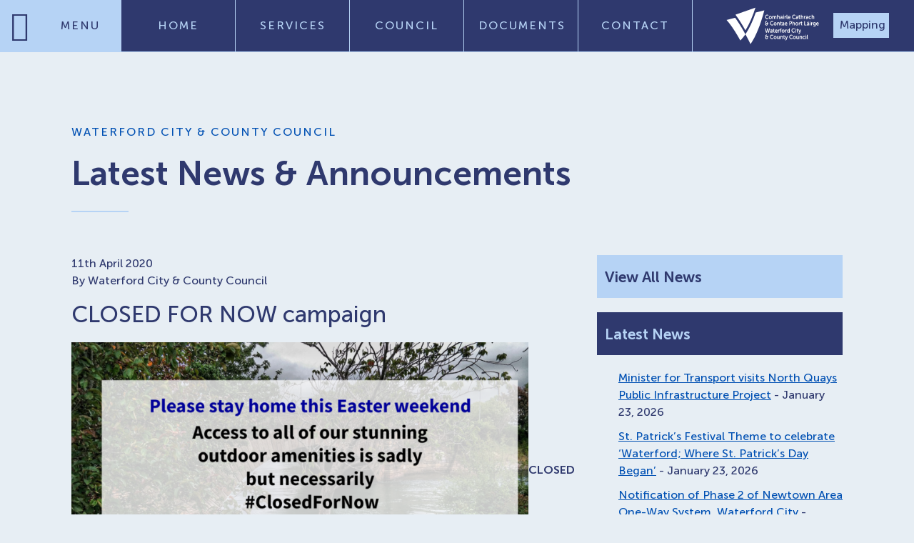

--- FILE ---
content_type: text/html; charset=UTF-8
request_url: https://waterfordcouncil.ie/closed-for-now-campaign-2/
body_size: 25777
content:
<!doctype html><html lang="en-GB"><head><script data-no-optimize="1">var litespeed_docref=sessionStorage.getItem("litespeed_docref");litespeed_docref&&(Object.defineProperty(document,"referrer",{get:function(){return litespeed_docref}}),sessionStorage.removeItem("litespeed_docref"));</script> <meta charset="utf-8"><meta name="viewport" content="width=device-width, initial-scale=1"><title>CLOSED FOR NOW campaign &#8211; Waterford City &amp; County Council</title><meta name='robots' content='max-image-preview:large' /> <script id="cookieyes" type="litespeed/javascript" data-src="https://cdn-cookieyes.com/client_data/2951891d79a6b3c7dd7269f4/script.js"></script><link rel="alternate" hreflang="en" href="https://waterfordcouncil.ie/closed-for-now-campaign-2/" /><link rel="alternate" hreflang="ga" href="https://waterfordcouncil.ie/ga/closed-for-now-campaign-2/" /><link rel="alternate" hreflang="uk" href="https://waterfordcouncil.ie/uk/closed-for-now-campaign-2/" /><link rel="alternate" hreflang="es" href="https://waterfordcouncil.ie/es/closed-for-now-campaign-2/" /><link rel="alternate" hreflang="pl" href="https://waterfordcouncil.ie/pl/closed-for-now-campaign-2/" /><link rel="alternate" hreflang="fr" href="https://waterfordcouncil.ie/fr/closed-for-now-campaign-2/" /><link rel="alternate" hreflang="de" href="https://waterfordcouncil.ie/de/closed-for-now-campaign-2/" /><link rel="alternate" hreflang="pt" href="https://waterfordcouncil.ie/pt/closed-for-now-campaign-2/" /><link rel="alternate" hreflang="it" href="https://waterfordcouncil.ie/it/closed-for-now-campaign-2/" /><link rel="alternate" hreflang="cs" href="https://waterfordcouncil.ie/cs/closed-for-now-campaign-2/" /><link rel="alternate" hreflang="sk" href="https://waterfordcouncil.ie/sk/closed-for-now-campaign-2/" /><link rel="alternate" type="application/rss+xml" title="Waterford City &amp; County Council &raquo; CLOSED FOR NOW campaign Comments Feed" href="https://waterfordcouncil.ie/closed-for-now-campaign-2/feed/" /><link rel="alternate" title="oEmbed (JSON)" type="application/json+oembed" href="https://waterfordcouncil.ie/wp-json/oembed/1.0/embed?url=https%3A%2F%2Fwaterfordcouncil.ie%2Fclosed-for-now-campaign-2%2F" /><link rel="alternate" title="oEmbed (XML)" type="text/xml+oembed" href="https://waterfordcouncil.ie/wp-json/oembed/1.0/embed?url=https%3A%2F%2Fwaterfordcouncil.ie%2Fclosed-for-now-campaign-2%2F&#038;format=xml" /><style id='wp-img-auto-sizes-contain-inline-css'>img:is([sizes=auto i],[sizes^="auto," i]){contain-intrinsic-size:3000px 1500px}
/*# sourceURL=wp-img-auto-sizes-contain-inline-css */</style><link data-optimized="2" rel="stylesheet" href="https://waterfordcouncil.ie/app/litespeed/css/2733bb843bb0ab7c6c9c3358ed948ae8.css?ver=83598" /><style id='global-styles-inline-css'>:root{--wp--preset--aspect-ratio--square: 1;--wp--preset--aspect-ratio--4-3: 4/3;--wp--preset--aspect-ratio--3-4: 3/4;--wp--preset--aspect-ratio--3-2: 3/2;--wp--preset--aspect-ratio--2-3: 2/3;--wp--preset--aspect-ratio--16-9: 16/9;--wp--preset--aspect-ratio--9-16: 9/16;--wp--preset--color--black: #000000;--wp--preset--color--cyan-bluish-gray: #abb8c3;--wp--preset--color--white: #ffffff;--wp--preset--color--pale-pink: #f78da7;--wp--preset--color--vivid-red: #cf2e2e;--wp--preset--color--luminous-vivid-orange: #ff6900;--wp--preset--color--luminous-vivid-amber: #fcb900;--wp--preset--color--light-green-cyan: #7bdcb5;--wp--preset--color--vivid-green-cyan: #00d084;--wp--preset--color--pale-cyan-blue: #8ed1fc;--wp--preset--color--vivid-cyan-blue: #0693e3;--wp--preset--color--vivid-purple: #9b51e0;--wp--preset--color--primary: #525ddc;--wp--preset--gradient--vivid-cyan-blue-to-vivid-purple: linear-gradient(135deg,rgb(6,147,227) 0%,rgb(155,81,224) 100%);--wp--preset--gradient--light-green-cyan-to-vivid-green-cyan: linear-gradient(135deg,rgb(122,220,180) 0%,rgb(0,208,130) 100%);--wp--preset--gradient--luminous-vivid-amber-to-luminous-vivid-orange: linear-gradient(135deg,rgb(252,185,0) 0%,rgb(255,105,0) 100%);--wp--preset--gradient--luminous-vivid-orange-to-vivid-red: linear-gradient(135deg,rgb(255,105,0) 0%,rgb(207,46,46) 100%);--wp--preset--gradient--very-light-gray-to-cyan-bluish-gray: linear-gradient(135deg,rgb(238,238,238) 0%,rgb(169,184,195) 100%);--wp--preset--gradient--cool-to-warm-spectrum: linear-gradient(135deg,rgb(74,234,220) 0%,rgb(151,120,209) 20%,rgb(207,42,186) 40%,rgb(238,44,130) 60%,rgb(251,105,98) 80%,rgb(254,248,76) 100%);--wp--preset--gradient--blush-light-purple: linear-gradient(135deg,rgb(255,206,236) 0%,rgb(152,150,240) 100%);--wp--preset--gradient--blush-bordeaux: linear-gradient(135deg,rgb(254,205,165) 0%,rgb(254,45,45) 50%,rgb(107,0,62) 100%);--wp--preset--gradient--luminous-dusk: linear-gradient(135deg,rgb(255,203,112) 0%,rgb(199,81,192) 50%,rgb(65,88,208) 100%);--wp--preset--gradient--pale-ocean: linear-gradient(135deg,rgb(255,245,203) 0%,rgb(182,227,212) 50%,rgb(51,167,181) 100%);--wp--preset--gradient--electric-grass: linear-gradient(135deg,rgb(202,248,128) 0%,rgb(113,206,126) 100%);--wp--preset--gradient--midnight: linear-gradient(135deg,rgb(2,3,129) 0%,rgb(40,116,252) 100%);--wp--preset--font-size--small: 13px;--wp--preset--font-size--medium: 20px;--wp--preset--font-size--large: 36px;--wp--preset--font-size--x-large: 42px;--wp--preset--spacing--20: 0.44rem;--wp--preset--spacing--30: 0.67rem;--wp--preset--spacing--40: 1rem;--wp--preset--spacing--50: 1.5rem;--wp--preset--spacing--60: 2.25rem;--wp--preset--spacing--70: 3.38rem;--wp--preset--spacing--80: 5.06rem;--wp--preset--shadow--natural: 6px 6px 9px rgba(0, 0, 0, 0.2);--wp--preset--shadow--deep: 12px 12px 50px rgba(0, 0, 0, 0.4);--wp--preset--shadow--sharp: 6px 6px 0px rgba(0, 0, 0, 0.2);--wp--preset--shadow--outlined: 6px 6px 0px -3px rgb(255, 255, 255), 6px 6px rgb(0, 0, 0);--wp--preset--shadow--crisp: 6px 6px 0px rgb(0, 0, 0);}:where(body) { margin: 0; }.wp-site-blocks > .alignleft { float: left; margin-right: 2em; }.wp-site-blocks > .alignright { float: right; margin-left: 2em; }.wp-site-blocks > .aligncenter { justify-content: center; margin-left: auto; margin-right: auto; }:where(.is-layout-flex){gap: 0.5em;}:where(.is-layout-grid){gap: 0.5em;}.is-layout-flow > .alignleft{float: left;margin-inline-start: 0;margin-inline-end: 2em;}.is-layout-flow > .alignright{float: right;margin-inline-start: 2em;margin-inline-end: 0;}.is-layout-flow > .aligncenter{margin-left: auto !important;margin-right: auto !important;}.is-layout-constrained > .alignleft{float: left;margin-inline-start: 0;margin-inline-end: 2em;}.is-layout-constrained > .alignright{float: right;margin-inline-start: 2em;margin-inline-end: 0;}.is-layout-constrained > .aligncenter{margin-left: auto !important;margin-right: auto !important;}.is-layout-constrained > :where(:not(.alignleft):not(.alignright):not(.alignfull)){margin-left: auto !important;margin-right: auto !important;}body .is-layout-flex{display: flex;}.is-layout-flex{flex-wrap: wrap;align-items: center;}.is-layout-flex > :is(*, div){margin: 0;}body .is-layout-grid{display: grid;}.is-layout-grid > :is(*, div){margin: 0;}body{padding-top: 0px;padding-right: 0px;padding-bottom: 0px;padding-left: 0px;}a:where(:not(.wp-element-button)){text-decoration: underline;}:root :where(.wp-element-button, .wp-block-button__link){background-color: #32373c;border-width: 0;color: #fff;font-family: inherit;font-size: inherit;font-style: inherit;font-weight: inherit;letter-spacing: inherit;line-height: inherit;padding-top: calc(0.667em + 2px);padding-right: calc(1.333em + 2px);padding-bottom: calc(0.667em + 2px);padding-left: calc(1.333em + 2px);text-decoration: none;text-transform: inherit;}.has-black-color{color: var(--wp--preset--color--black) !important;}.has-cyan-bluish-gray-color{color: var(--wp--preset--color--cyan-bluish-gray) !important;}.has-white-color{color: var(--wp--preset--color--white) !important;}.has-pale-pink-color{color: var(--wp--preset--color--pale-pink) !important;}.has-vivid-red-color{color: var(--wp--preset--color--vivid-red) !important;}.has-luminous-vivid-orange-color{color: var(--wp--preset--color--luminous-vivid-orange) !important;}.has-luminous-vivid-amber-color{color: var(--wp--preset--color--luminous-vivid-amber) !important;}.has-light-green-cyan-color{color: var(--wp--preset--color--light-green-cyan) !important;}.has-vivid-green-cyan-color{color: var(--wp--preset--color--vivid-green-cyan) !important;}.has-pale-cyan-blue-color{color: var(--wp--preset--color--pale-cyan-blue) !important;}.has-vivid-cyan-blue-color{color: var(--wp--preset--color--vivid-cyan-blue) !important;}.has-vivid-purple-color{color: var(--wp--preset--color--vivid-purple) !important;}.has-primary-color{color: var(--wp--preset--color--primary) !important;}.has-black-background-color{background-color: var(--wp--preset--color--black) !important;}.has-cyan-bluish-gray-background-color{background-color: var(--wp--preset--color--cyan-bluish-gray) !important;}.has-white-background-color{background-color: var(--wp--preset--color--white) !important;}.has-pale-pink-background-color{background-color: var(--wp--preset--color--pale-pink) !important;}.has-vivid-red-background-color{background-color: var(--wp--preset--color--vivid-red) !important;}.has-luminous-vivid-orange-background-color{background-color: var(--wp--preset--color--luminous-vivid-orange) !important;}.has-luminous-vivid-amber-background-color{background-color: var(--wp--preset--color--luminous-vivid-amber) !important;}.has-light-green-cyan-background-color{background-color: var(--wp--preset--color--light-green-cyan) !important;}.has-vivid-green-cyan-background-color{background-color: var(--wp--preset--color--vivid-green-cyan) !important;}.has-pale-cyan-blue-background-color{background-color: var(--wp--preset--color--pale-cyan-blue) !important;}.has-vivid-cyan-blue-background-color{background-color: var(--wp--preset--color--vivid-cyan-blue) !important;}.has-vivid-purple-background-color{background-color: var(--wp--preset--color--vivid-purple) !important;}.has-primary-background-color{background-color: var(--wp--preset--color--primary) !important;}.has-black-border-color{border-color: var(--wp--preset--color--black) !important;}.has-cyan-bluish-gray-border-color{border-color: var(--wp--preset--color--cyan-bluish-gray) !important;}.has-white-border-color{border-color: var(--wp--preset--color--white) !important;}.has-pale-pink-border-color{border-color: var(--wp--preset--color--pale-pink) !important;}.has-vivid-red-border-color{border-color: var(--wp--preset--color--vivid-red) !important;}.has-luminous-vivid-orange-border-color{border-color: var(--wp--preset--color--luminous-vivid-orange) !important;}.has-luminous-vivid-amber-border-color{border-color: var(--wp--preset--color--luminous-vivid-amber) !important;}.has-light-green-cyan-border-color{border-color: var(--wp--preset--color--light-green-cyan) !important;}.has-vivid-green-cyan-border-color{border-color: var(--wp--preset--color--vivid-green-cyan) !important;}.has-pale-cyan-blue-border-color{border-color: var(--wp--preset--color--pale-cyan-blue) !important;}.has-vivid-cyan-blue-border-color{border-color: var(--wp--preset--color--vivid-cyan-blue) !important;}.has-vivid-purple-border-color{border-color: var(--wp--preset--color--vivid-purple) !important;}.has-primary-border-color{border-color: var(--wp--preset--color--primary) !important;}.has-vivid-cyan-blue-to-vivid-purple-gradient-background{background: var(--wp--preset--gradient--vivid-cyan-blue-to-vivid-purple) !important;}.has-light-green-cyan-to-vivid-green-cyan-gradient-background{background: var(--wp--preset--gradient--light-green-cyan-to-vivid-green-cyan) !important;}.has-luminous-vivid-amber-to-luminous-vivid-orange-gradient-background{background: var(--wp--preset--gradient--luminous-vivid-amber-to-luminous-vivid-orange) !important;}.has-luminous-vivid-orange-to-vivid-red-gradient-background{background: var(--wp--preset--gradient--luminous-vivid-orange-to-vivid-red) !important;}.has-very-light-gray-to-cyan-bluish-gray-gradient-background{background: var(--wp--preset--gradient--very-light-gray-to-cyan-bluish-gray) !important;}.has-cool-to-warm-spectrum-gradient-background{background: var(--wp--preset--gradient--cool-to-warm-spectrum) !important;}.has-blush-light-purple-gradient-background{background: var(--wp--preset--gradient--blush-light-purple) !important;}.has-blush-bordeaux-gradient-background{background: var(--wp--preset--gradient--blush-bordeaux) !important;}.has-luminous-dusk-gradient-background{background: var(--wp--preset--gradient--luminous-dusk) !important;}.has-pale-ocean-gradient-background{background: var(--wp--preset--gradient--pale-ocean) !important;}.has-electric-grass-gradient-background{background: var(--wp--preset--gradient--electric-grass) !important;}.has-midnight-gradient-background{background: var(--wp--preset--gradient--midnight) !important;}.has-small-font-size{font-size: var(--wp--preset--font-size--small) !important;}.has-medium-font-size{font-size: var(--wp--preset--font-size--medium) !important;}.has-large-font-size{font-size: var(--wp--preset--font-size--large) !important;}.has-x-large-font-size{font-size: var(--wp--preset--font-size--x-large) !important;}
/*# sourceURL=global-styles-inline-css */</style><style id='fancybox-inline-css'>#fancybox-content{border-color:#ffffff;}#fancybox-title,#fancybox-title-float-main{color:#fff}.fancybox-hidden{display:none}#fancybox-content .fancybox-hidden,#fancybox-tmp .fancybox-hidden{display:revert}
/*# sourceURL=fancybox-inline-css */</style><style id='heateor_sss_frontend_css-inline-css'>.heateor_sss_button_instagram span.heateor_sss_svg,a.heateor_sss_instagram span.heateor_sss_svg{background:radial-gradient(circle at 30% 107%,#fdf497 0,#fdf497 5%,#fd5949 45%,#d6249f 60%,#285aeb 90%)}.heateor_sss_horizontal_sharing .heateor_sss_svg,.heateor_sss_standard_follow_icons_container .heateor_sss_svg{color:#fff;border-width:0px;border-style:solid;border-color:transparent}.heateor_sss_horizontal_sharing .heateorSssTCBackground{color:#666}.heateor_sss_horizontal_sharing span.heateor_sss_svg:hover,.heateor_sss_standard_follow_icons_container span.heateor_sss_svg:hover{border-color:transparent;}.heateor_sss_vertical_sharing span.heateor_sss_svg,.heateor_sss_floating_follow_icons_container span.heateor_sss_svg{color:#fff;border-width:0px;border-style:solid;border-color:transparent;}.heateor_sss_vertical_sharing .heateorSssTCBackground{color:#666;}.heateor_sss_vertical_sharing span.heateor_sss_svg:hover,.heateor_sss_floating_follow_icons_container span.heateor_sss_svg:hover{border-color:transparent;}@media screen and (max-width:783px) {.heateor_sss_vertical_sharing{display:none!important}}
/*# sourceURL=heateor_sss_frontend_css-inline-css */</style><style id='searchwp-live-search-inline-css'>.searchwp-live-search-result .searchwp-live-search-result--title a {
  font-size: 16px;
}
.searchwp-live-search-result .searchwp-live-search-result--price {
  font-size: 14px;
}
.searchwp-live-search-result .searchwp-live-search-result--add-to-cart .button {
  font-size: 14px;
}

/*# sourceURL=searchwp-live-search-inline-css */</style><style id='wpdiscuz-frontend-css-inline-css'>#wpdcom .wpd-blog-administrator .wpd-comment-label{color:#ffffff;background-color:#00B38F;border:none}#wpdcom .wpd-blog-administrator .wpd-comment-author, #wpdcom .wpd-blog-administrator .wpd-comment-author a{color:#00B38F}#wpdcom.wpd-layout-1 .wpd-comment .wpd-blog-administrator .wpd-avatar img{border-color:#00B38F}#wpdcom.wpd-layout-2 .wpd-comment.wpd-reply .wpd-comment-wrap.wpd-blog-administrator{border-left:3px solid #00B38F}#wpdcom.wpd-layout-2 .wpd-comment .wpd-blog-administrator .wpd-avatar img{border-bottom-color:#00B38F}#wpdcom.wpd-layout-3 .wpd-blog-administrator .wpd-comment-subheader{border-top:1px dashed #00B38F}#wpdcom.wpd-layout-3 .wpd-reply .wpd-blog-administrator .wpd-comment-right{border-left:1px solid #00B38F}#wpdcom .wpd-blog-editor .wpd-comment-label{color:#ffffff;background-color:#00B38F;border:none}#wpdcom .wpd-blog-editor .wpd-comment-author, #wpdcom .wpd-blog-editor .wpd-comment-author a{color:#00B38F}#wpdcom.wpd-layout-1 .wpd-comment .wpd-blog-editor .wpd-avatar img{border-color:#00B38F}#wpdcom.wpd-layout-2 .wpd-comment.wpd-reply .wpd-comment-wrap.wpd-blog-editor{border-left:3px solid #00B38F}#wpdcom.wpd-layout-2 .wpd-comment .wpd-blog-editor .wpd-avatar img{border-bottom-color:#00B38F}#wpdcom.wpd-layout-3 .wpd-blog-editor .wpd-comment-subheader{border-top:1px dashed #00B38F}#wpdcom.wpd-layout-3 .wpd-reply .wpd-blog-editor .wpd-comment-right{border-left:1px solid #00B38F}#wpdcom .wpd-blog-author .wpd-comment-label{color:#ffffff;background-color:#00B38F;border:none}#wpdcom .wpd-blog-author .wpd-comment-author, #wpdcom .wpd-blog-author .wpd-comment-author a{color:#00B38F}#wpdcom.wpd-layout-1 .wpd-comment .wpd-blog-author .wpd-avatar img{border-color:#00B38F}#wpdcom.wpd-layout-2 .wpd-comment .wpd-blog-author .wpd-avatar img{border-bottom-color:#00B38F}#wpdcom.wpd-layout-3 .wpd-blog-author .wpd-comment-subheader{border-top:1px dashed #00B38F}#wpdcom.wpd-layout-3 .wpd-reply .wpd-blog-author .wpd-comment-right{border-left:1px solid #00B38F}#wpdcom .wpd-blog-contributor .wpd-comment-label{color:#ffffff;background-color:#00B38F;border:none}#wpdcom .wpd-blog-contributor .wpd-comment-author, #wpdcom .wpd-blog-contributor .wpd-comment-author a{color:#00B38F}#wpdcom.wpd-layout-1 .wpd-comment .wpd-blog-contributor .wpd-avatar img{border-color:#00B38F}#wpdcom.wpd-layout-2 .wpd-comment .wpd-blog-contributor .wpd-avatar img{border-bottom-color:#00B38F}#wpdcom.wpd-layout-3 .wpd-blog-contributor .wpd-comment-subheader{border-top:1px dashed #00B38F}#wpdcom.wpd-layout-3 .wpd-reply .wpd-blog-contributor .wpd-comment-right{border-left:1px solid #00B38F}#wpdcom .wpd-blog-subscriber .wpd-comment-label{color:#ffffff;background-color:#00B38F;border:none}#wpdcom .wpd-blog-subscriber .wpd-comment-author, #wpdcom .wpd-blog-subscriber .wpd-comment-author a{color:#00B38F}#wpdcom.wpd-layout-2 .wpd-comment .wpd-blog-subscriber .wpd-avatar img{border-bottom-color:#00B38F}#wpdcom.wpd-layout-3 .wpd-blog-subscriber .wpd-comment-subheader{border-top:1px dashed #00B38F}#wpdcom .wpd-blog-revisor .wpd-comment-label{color:#ffffff;background-color:#00B38F;border:none}#wpdcom .wpd-blog-revisor .wpd-comment-author, #wpdcom .wpd-blog-revisor .wpd-comment-author a{color:#00B38F}#wpdcom.wpd-layout-1 .wpd-comment .wpd-blog-revisor .wpd-avatar img{border-color:#00B38F}#wpdcom.wpd-layout-2 .wpd-comment .wpd-blog-revisor .wpd-avatar img{border-bottom-color:#00B38F}#wpdcom.wpd-layout-3 .wpd-blog-revisor .wpd-comment-subheader{border-top:1px dashed #00B38F}#wpdcom.wpd-layout-3 .wpd-reply .wpd-blog-revisor .wpd-comment-right{border-left:1px solid #00B38F}#wpdcom .wpd-blog-environment_updater .wpd-comment-label{color:#ffffff;background-color:#00B38F;border:none}#wpdcom .wpd-blog-environment_updater .wpd-comment-author, #wpdcom .wpd-blog-environment_updater .wpd-comment-author a{color:#00B38F}#wpdcom.wpd-layout-1 .wpd-comment .wpd-blog-environment_updater .wpd-avatar img{border-color:#00B38F}#wpdcom.wpd-layout-2 .wpd-comment .wpd-blog-environment_updater .wpd-avatar img{border-bottom-color:#00B38F}#wpdcom.wpd-layout-3 .wpd-blog-environment_updater .wpd-comment-subheader{border-top:1px dashed #00B38F}#wpdcom.wpd-layout-3 .wpd-reply .wpd-blog-environment_updater .wpd-comment-right{border-left:1px solid #00B38F}#wpdcom .wpd-blog-post_author .wpd-comment-label{color:#ffffff;background-color:#00B38F;border:none}#wpdcom .wpd-blog-post_author .wpd-comment-author, #wpdcom .wpd-blog-post_author .wpd-comment-author a{color:#00B38F}#wpdcom .wpd-blog-post_author .wpd-avatar img{border-color:#00B38F}#wpdcom.wpd-layout-1 .wpd-comment .wpd-blog-post_author .wpd-avatar img{border-color:#00B38F}#wpdcom.wpd-layout-2 .wpd-comment.wpd-reply .wpd-comment-wrap.wpd-blog-post_author{border-left:3px solid #00B38F}#wpdcom.wpd-layout-2 .wpd-comment .wpd-blog-post_author .wpd-avatar img{border-bottom-color:#00B38F}#wpdcom.wpd-layout-3 .wpd-blog-post_author .wpd-comment-subheader{border-top:1px dashed #00B38F}#wpdcom.wpd-layout-3 .wpd-reply .wpd-blog-post_author .wpd-comment-right{border-left:1px solid #00B38F}#wpdcom .wpd-blog-guest .wpd-comment-label{color:#ffffff;background-color:#00B38F;border:none}#wpdcom .wpd-blog-guest .wpd-comment-author, #wpdcom .wpd-blog-guest .wpd-comment-author a{color:#00B38F}#wpdcom.wpd-layout-3 .wpd-blog-guest .wpd-comment-subheader{border-top:1px dashed #00B38F}#comments, #respond, .comments-area, #wpdcom{}#wpdcom .ql-editor > *{color:#777777}#wpdcom .ql-editor::before{}#wpdcom .ql-toolbar{border:1px solid #DDDDDD;border-top:none}#wpdcom .ql-container{border:1px solid #DDDDDD;border-bottom:none}#wpdcom .wpd-form-row .wpdiscuz-item input[type="text"], #wpdcom .wpd-form-row .wpdiscuz-item input[type="email"], #wpdcom .wpd-form-row .wpdiscuz-item input[type="url"], #wpdcom .wpd-form-row .wpdiscuz-item input[type="color"], #wpdcom .wpd-form-row .wpdiscuz-item input[type="date"], #wpdcom .wpd-form-row .wpdiscuz-item input[type="datetime"], #wpdcom .wpd-form-row .wpdiscuz-item input[type="datetime-local"], #wpdcom .wpd-form-row .wpdiscuz-item input[type="month"], #wpdcom .wpd-form-row .wpdiscuz-item input[type="number"], #wpdcom .wpd-form-row .wpdiscuz-item input[type="time"], #wpdcom textarea, #wpdcom select{border:1px solid #DDDDDD;color:#777777}#wpdcom .wpd-form-row .wpdiscuz-item textarea{border:1px solid #DDDDDD}#wpdcom input::placeholder, #wpdcom textarea::placeholder, #wpdcom input::-moz-placeholder, #wpdcom textarea::-webkit-input-placeholder{}#wpdcom .wpd-comment-text{color:#777777}#wpdcom .wpd-thread-head .wpd-thread-info{border-bottom:2px solid #00B38F}#wpdcom .wpd-thread-head .wpd-thread-info.wpd-reviews-tab svg{fill:#00B38F}#wpdcom .wpd-thread-head .wpdiscuz-user-settings{border-bottom:2px solid #00B38F}#wpdcom .wpd-thread-head .wpdiscuz-user-settings:hover{color:#00B38F}#wpdcom .wpd-comment .wpd-follow-link:hover{color:#00B38F}#wpdcom .wpd-comment-status .wpd-sticky{color:#00B38F}#wpdcom .wpd-thread-filter .wpdf-active{color:#00B38F;border-bottom-color:#00B38F}#wpdcom .wpd-comment-info-bar{border:1px dashed #33c3a6;background:#e6f8f4}#wpdcom .wpd-comment-info-bar .wpd-current-view i{color:#00B38F}#wpdcom .wpd-filter-view-all:hover{background:#00B38F}#wpdcom .wpdiscuz-item .wpdiscuz-rating > label{color:#DDDDDD}#wpdcom .wpdiscuz-item .wpdiscuz-rating:not(:checked) > label:hover, .wpdiscuz-rating:not(:checked) > label:hover ~ label{}#wpdcom .wpdiscuz-item .wpdiscuz-rating > input ~ label:hover, #wpdcom .wpdiscuz-item .wpdiscuz-rating > input:not(:checked) ~ label:hover ~ label, #wpdcom .wpdiscuz-item .wpdiscuz-rating > input:not(:checked) ~ label:hover ~ label{color:#FFED85}#wpdcom .wpdiscuz-item .wpdiscuz-rating > input:checked ~ label:hover, #wpdcom .wpdiscuz-item .wpdiscuz-rating > input:checked ~ label:hover, #wpdcom .wpdiscuz-item .wpdiscuz-rating > label:hover ~ input:checked ~ label, #wpdcom .wpdiscuz-item .wpdiscuz-rating > input:checked + label:hover ~ label, #wpdcom .wpdiscuz-item .wpdiscuz-rating > input:checked ~ label:hover ~ label, .wpd-custom-field .wcf-active-star, #wpdcom .wpdiscuz-item .wpdiscuz-rating > input:checked ~ label{color:#FFD700}#wpd-post-rating .wpd-rating-wrap .wpd-rating-stars svg .wpd-star{fill:#DDDDDD}#wpd-post-rating .wpd-rating-wrap .wpd-rating-stars svg .wpd-active{fill:#FFD700}#wpd-post-rating .wpd-rating-wrap .wpd-rate-starts svg .wpd-star{fill:#DDDDDD}#wpd-post-rating .wpd-rating-wrap .wpd-rate-starts:hover svg .wpd-star{fill:#FFED85}#wpd-post-rating.wpd-not-rated .wpd-rating-wrap .wpd-rate-starts svg:hover ~ svg .wpd-star{fill:#DDDDDD}.wpdiscuz-post-rating-wrap .wpd-rating .wpd-rating-wrap .wpd-rating-stars svg .wpd-star{fill:#DDDDDD}.wpdiscuz-post-rating-wrap .wpd-rating .wpd-rating-wrap .wpd-rating-stars svg .wpd-active{fill:#FFD700}#wpdcom .wpd-comment .wpd-follow-active{color:#ff7a00}#wpdcom .page-numbers{color:#555;border:#555 1px solid}#wpdcom span.current{background:#555}#wpdcom.wpd-layout-1 .wpd-new-loaded-comment > .wpd-comment-wrap > .wpd-comment-right{background:#FFFAD6}#wpdcom.wpd-layout-2 .wpd-new-loaded-comment.wpd-comment > .wpd-comment-wrap > .wpd-comment-right{background:#FFFAD6}#wpdcom.wpd-layout-2 .wpd-new-loaded-comment.wpd-comment.wpd-reply > .wpd-comment-wrap > .wpd-comment-right{background:transparent}#wpdcom.wpd-layout-2 .wpd-new-loaded-comment.wpd-comment.wpd-reply > .wpd-comment-wrap{background:#FFFAD6}#wpdcom.wpd-layout-3 .wpd-new-loaded-comment.wpd-comment > .wpd-comment-wrap > .wpd-comment-right{background:#FFFAD6}#wpdcom .wpd-follow:hover i, #wpdcom .wpd-unfollow:hover i, #wpdcom .wpd-comment .wpd-follow-active:hover i{color:#00B38F}#wpdcom .wpdiscuz-readmore{cursor:pointer;color:#00B38F}.wpd-custom-field .wcf-pasiv-star, #wpcomm .wpdiscuz-item .wpdiscuz-rating > label{color:#DDDDDD}.wpd-wrapper .wpd-list-item.wpd-active{border-top:3px solid #00B38F}#wpdcom.wpd-layout-2 .wpd-comment.wpd-reply.wpd-unapproved-comment .wpd-comment-wrap{border-left:3px solid #FFFAD6}#wpdcom.wpd-layout-3 .wpd-comment.wpd-reply.wpd-unapproved-comment .wpd-comment-right{border-left:1px solid #FFFAD6}#wpdcom .wpd-prim-button{background-color:#07B290;color:#FFFFFF}#wpdcom .wpd_label__check i.wpdicon-on{color:#07B290;border:1px solid #83d9c8}#wpd-bubble-wrapper #wpd-bubble-all-comments-count{color:#1DB99A}#wpd-bubble-wrapper > div{background-color:#1DB99A}#wpd-bubble-wrapper > #wpd-bubble #wpd-bubble-add-message{background-color:#1DB99A}#wpd-bubble-wrapper > #wpd-bubble #wpd-bubble-add-message::before{border-left-color:#1DB99A;border-right-color:#1DB99A}#wpd-bubble-wrapper.wpd-right-corner > #wpd-bubble #wpd-bubble-add-message::before{border-left-color:#1DB99A;border-right-color:#1DB99A}.wpd-inline-icon-wrapper path.wpd-inline-icon-first{fill:#1DB99A}.wpd-inline-icon-count{background-color:#1DB99A}.wpd-inline-icon-count::before{border-right-color:#1DB99A}.wpd-inline-form-wrapper::before{border-bottom-color:#1DB99A}.wpd-inline-form-question{background-color:#1DB99A}.wpd-inline-form{background-color:#1DB99A}.wpd-last-inline-comments-wrapper{border-color:#1DB99A}.wpd-last-inline-comments-wrapper::before{border-bottom-color:#1DB99A}.wpd-last-inline-comments-wrapper .wpd-view-all-inline-comments{background:#1DB99A}.wpd-last-inline-comments-wrapper .wpd-view-all-inline-comments:hover,.wpd-last-inline-comments-wrapper .wpd-view-all-inline-comments:active,.wpd-last-inline-comments-wrapper .wpd-view-all-inline-comments:focus{background-color:#1DB99A}#wpdcom .ql-snow .ql-tooltip[data-mode="link"]::before{content:"Enter link:"}#wpdcom .ql-snow .ql-tooltip.ql-editing a.ql-action::after{content:"Save"}.comments-area{width:auto}
/*# sourceURL=wpdiscuz-frontend-css-inline-css */</style> <script type="litespeed/javascript" data-src="https://waterfordcouncil.ie/wp/wp-includes/js/jquery/jquery.min.js" id="jquery-core-js"></script> <link rel="https://api.w.org/" href="https://waterfordcouncil.ie/wp-json/" /><link rel="alternate" title="JSON" type="application/json" href="https://waterfordcouncil.ie/wp-json/wp/v2/posts/3805" /><link rel="EditURI" type="application/rsd+xml" title="RSD" href="https://waterfordcouncil.ie/wp/xmlrpc.php?rsd" /><link rel="canonical" href="https://waterfordcouncil.ie/closed-for-now-campaign-2/" /><link rel='shortlink' href='https://waterfordcouncil.ie/?p=3805' /><link rel="icon" href="https://waterfordcouncil.ie/app/uploads/2023/04/ico.png" sizes="32x32" /><link rel="icon" href="https://waterfordcouncil.ie/app/uploads/2023/04/ico.png" sizes="192x192" /><link rel="apple-touch-icon" href="https://waterfordcouncil.ie/app/uploads/2023/04/ico.png" /><meta name="msapplication-TileImage" content="https://waterfordcouncil.ie/app/uploads/2023/04/ico.png" /><style id="wp-custom-css">.btn-shortcode.fancybox,
.btn-shortcode.image,
.btn-shortcode.fancybox.image {
	display: inline-flex;
}

.home .section-hero .bg-overlay {
	background-size: cover !important;
}

.btn-shortcode .btn-label {
	 top: -3px;
   position: relative;
}

.ol-gallery-container {
            text-align: center;
            margin-top: 0;
            padding-top: 0;
        }
        .ol-gallery {
            display: flex;
            justify-content: center;
            gap: 20px;
            flex-wrap: wrap;
            max-width: 1200px;
            margin: 0 auto;
        }
        .ol-gallery-item {
            text-align: center;
            width: 30%;
        }
        .ol-gallery img {
            width: 100%;
            height: 250px;
            object-fit: cover;
            border-radius: 10px;
        }
        .ol-title {
            margin-top: 10px;
            font-size: 18px;
            font-weight: bold;
        }

.download-button1 {
  display: inline-flex;
  align-items: center;
  padding: 0.75em 1em;
  background-color: #f0f5fa;
  border: 1px solid #c6d8ea;
  border-radius: 6px;
  text-decoration: none;
  font-weight: bold;
  color: #0056b3;
  font-family: sans-serif;
  transition: background-color 0.3s, box-shadow 0.3s;
  box-shadow: 1px 1px 3px rgba(0,0,0,0.05);
}
.download-button1:hover {
  background-color: #e0ecf8;
  box-shadow: 2px 2px 6px rgba(0,0,0,0.1);
  text-decoration: underline;
}
.download-button1 .icon {
  font-size: 1.2em;
  margin-right: 0.5em;
}</style></head><body class="wp-singular post-template-default single single-post postid-3805 single-format-standard wp-embed-responsive wp-theme-vit22_waterford-city-and-county-council sp-easy-accordion-enabled closed-for-now-campaign-2"><div id="app">
<a class="sr-only focus:not-sr-only" href="#main">
Skip to content
</a><main id="main" class="main"><article class="single-default post-3805 post type-post status-publish format-standard hentry category-community-alerts category-covid-19"><div class="archive-header section-relative"><div class="container-fluid max-container"><div class="page-header"><h6 class="normal">Waterford City &amp; County Council</h6><h1 class="primary display-4">Latest News &#038; Announcements</h1><hr class="small left" /></div></div></div><div class="archive-default archive-feed section-relative"><div class="container-fluid max-container"><div class="row"><div class="col-lg-8 order-0 order-lg-0"><div class="page-content"><div class="row"><div class=" col-12 "><header>
<time class="updated" datetime="2020-04-11T11:20:25+00:00">
11th April 2020
</time><p class="byline author vcard">
<span>By Waterford City &amp; County Council</span></p><h2 class="entry-title">CLOSED FOR NOW campaign</h2></header><div class="entry-summary"><p><strong><a href="https://waterfordcouncilnews.com/wp-content/uploads/2020/04/banner-4.png"><img data-lazyloaded="1" src="[data-uri]" fetchpriority="high" decoding="async" class="alignnone size-large wp-image-3803" data-src="https://waterfordcouncilnews.com/wp-content/uploads/2020/04/banner-4-1024x576.png" alt="" width="640" height="360" data-srcset="https://waterfordcouncil.ie/app/uploads/2020/04/banner-4-1024x576.png 1024w, https://waterfordcouncil.ie/app/uploads/2020/04/banner-4-300x169.png 300w, https://waterfordcouncil.ie/app/uploads/2020/04/banner-4-768x432.png 768w, https://waterfordcouncil.ie/app/uploads/2020/04/banner-4.png 1280w" data-sizes="(max-width: 640px) 100vw, 640px" /></a>CLOSED FOR NOW</strong><br />
This Easter weekend, please leave all journeys to those who are providing essential services. If you need to travel, please make sure it is for essential purposes only.</p><p>Access to all of our stunning outdoor amenities is sadly but necessarily <strong>Closed For Now</strong>.</p><p>#StayAtHome #FlattenTheCurve #ClosedForNow</p></div></div></div></div><div class="mt-4"><div class="heateor_sss_sharing_container heateor_sss_horizontal_sharing" data-heateor-ss-offset="0" data-heateor-sss-href='https://waterfordcouncil.ie/closed-for-now-campaign-2/'><div class="heateor_sss_sharing_ul"><a aria-label="Facebook" class="heateor_sss_facebook" href="https://www.facebook.com/sharer/sharer.php?u=https%3A%2F%2Fwaterfordcouncil.ie%2Fclosed-for-now-campaign-2%2F" title="Facebook" rel="nofollow noopener" target="_blank" style="font-size:32px!important;box-shadow:none;display:inline-block;vertical-align:middle"><span class="heateor_sss_svg" style="background-color:#0765FE;width:35px;height:35px;border-radius:999px;display:inline-block;opacity:1;float:left;font-size:32px;box-shadow:none;display:inline-block;font-size:16px;padding:0 4px;vertical-align:middle;background-repeat:repeat;overflow:hidden;padding:0;cursor:pointer;box-sizing:content-box"><svg style="display:block;border-radius:999px;" focusable="false" aria-hidden="true" xmlns="http://www.w3.org/2000/svg" width="100%" height="100%" viewBox="0 0 32 32"><path fill="#fff" d="M28 16c0-6.627-5.373-12-12-12S4 9.373 4 16c0 5.628 3.875 10.35 9.101 11.647v-7.98h-2.474V16H13.1v-1.58c0-4.085 1.849-5.978 5.859-5.978.76 0 2.072.15 2.608.298v3.325c-.283-.03-.775-.045-1.386-.045-1.967 0-2.728.745-2.728 2.683V16h3.92l-.673 3.667h-3.247v8.245C23.395 27.195 28 22.135 28 16Z"></path></svg></span></a><a aria-label="Twitter" class="heateor_sss_button_twitter" href="https://twitter.com/intent/tweet?text=CLOSED%20FOR%20NOW%20campaign&url=https%3A%2F%2Fwaterfordcouncil.ie%2Fclosed-for-now-campaign-2%2F" title="Twitter" rel="nofollow noopener" target="_blank" style="font-size:32px!important;box-shadow:none;display:inline-block;vertical-align:middle"><span class="heateor_sss_svg heateor_sss_s__default heateor_sss_s_twitter" style="background-color:#55acee;width:35px;height:35px;border-radius:999px;display:inline-block;opacity:1;float:left;font-size:32px;box-shadow:none;display:inline-block;font-size:16px;padding:0 4px;vertical-align:middle;background-repeat:repeat;overflow:hidden;padding:0;cursor:pointer;box-sizing:content-box"><svg style="display:block;border-radius:999px;" focusable="false" aria-hidden="true" xmlns="http://www.w3.org/2000/svg" width="100%" height="100%" viewBox="-4 -4 39 39"><path d="M28 8.557a9.913 9.913 0 0 1-2.828.775 4.93 4.93 0 0 0 2.166-2.725 9.738 9.738 0 0 1-3.13 1.194 4.92 4.92 0 0 0-3.593-1.55 4.924 4.924 0 0 0-4.794 6.049c-4.09-.21-7.72-2.17-10.15-5.15a4.942 4.942 0 0 0-.665 2.477c0 1.71.87 3.214 2.19 4.1a4.968 4.968 0 0 1-2.23-.616v.06c0 2.39 1.7 4.38 3.952 4.83-.414.115-.85.174-1.297.174-.318 0-.626-.03-.928-.086a4.935 4.935 0 0 0 4.6 3.42 9.893 9.893 0 0 1-6.114 2.107c-.398 0-.79-.023-1.175-.068a13.953 13.953 0 0 0 7.55 2.213c9.056 0 14.01-7.507 14.01-14.013 0-.213-.005-.426-.015-.637.96-.695 1.795-1.56 2.455-2.55z" fill="#fff"></path></svg></span></a><a aria-label="Linkedin" class="heateor_sss_button_linkedin" href="https://www.linkedin.com/sharing/share-offsite/?url=https%3A%2F%2Fwaterfordcouncil.ie%2Fclosed-for-now-campaign-2%2F" title="Linkedin" rel="nofollow noopener" target="_blank" style="font-size:32px!important;box-shadow:none;display:inline-block;vertical-align:middle"><span class="heateor_sss_svg heateor_sss_s__default heateor_sss_s_linkedin" style="background-color:#0077b5;width:35px;height:35px;border-radius:999px;display:inline-block;opacity:1;float:left;font-size:32px;box-shadow:none;display:inline-block;font-size:16px;padding:0 4px;vertical-align:middle;background-repeat:repeat;overflow:hidden;padding:0;cursor:pointer;box-sizing:content-box"><svg style="display:block;border-radius:999px;" focusable="false" aria-hidden="true" xmlns="http://www.w3.org/2000/svg" width="100%" height="100%" viewBox="0 0 32 32"><path d="M6.227 12.61h4.19v13.48h-4.19V12.61zm2.095-6.7a2.43 2.43 0 0 1 0 4.86c-1.344 0-2.428-1.09-2.428-2.43s1.084-2.43 2.428-2.43m4.72 6.7h4.02v1.84h.058c.56-1.058 1.927-2.176 3.965-2.176 4.238 0 5.02 2.792 5.02 6.42v7.395h-4.183v-6.56c0-1.564-.03-3.574-2.178-3.574-2.18 0-2.514 1.7-2.514 3.46v6.668h-4.187V12.61z" fill="#fff"></path></svg></span></a><a aria-label="Whatsapp" class="heateor_sss_whatsapp" href="https://api.whatsapp.com/send?text=CLOSED%20FOR%20NOW%20campaign%20https%3A%2F%2Fwaterfordcouncil.ie%2Fclosed-for-now-campaign-2%2F" title="Whatsapp" rel="nofollow noopener" target="_blank" style="font-size:32px!important;box-shadow:none;display:inline-block;vertical-align:middle"><span class="heateor_sss_svg" style="background-color:#55eb4c;width:35px;height:35px;border-radius:999px;display:inline-block;opacity:1;float:left;font-size:32px;box-shadow:none;display:inline-block;font-size:16px;padding:0 4px;vertical-align:middle;background-repeat:repeat;overflow:hidden;padding:0;cursor:pointer;box-sizing:content-box"><svg style="display:block;border-radius:999px;" focusable="false" aria-hidden="true" xmlns="http://www.w3.org/2000/svg" width="100%" height="100%" viewBox="-6 -5 40 40"><path class="heateor_sss_svg_stroke heateor_sss_no_fill" stroke="#fff" stroke-width="2" fill="none" d="M 11.579798566743314 24.396926207859085 A 10 10 0 1 0 6.808479557110079 20.73576436351046"></path><path d="M 7 19 l -1 6 l 6 -1" class="heateor_sss_no_fill heateor_sss_svg_stroke" stroke="#fff" stroke-width="2" fill="none"></path><path d="M 10 10 q -1 8 8 11 c 5 -1 0 -6 -1 -3 q -4 -3 -5 -5 c 4 -2 -1 -5 -1 -4" fill="#fff"></path></svg></span></a></div><div class="heateorSssClear"></div></div></div><div class="wpdiscuz_top_clearing"></div><div id='comments' class='comments-area'><div id='respond' style='width: 0;height: 0;clear: both;margin: 0;padding: 0;'></div><div id="wpdcom" class="wpdiscuz_unauth wpd-default wpdiscuz_no_avatar wpd-layout-1 wpd-comments-open"><div class="wc_social_plugin_wrapper"></div><div class="wpd-form-wrap"><div class="wpd-form-head"><div class="wpd-sbs-toggle">
<i class="far fa-envelope"></i> <span
class="wpd-sbs-title">Subscribe</span>
<i class="fas fa-caret-down"></i></div><div class="wpd-auth"><div class="wpd-login">
<a href="https://waterfordcouncil.ie/wp/wp-login.php?redirect_to=https%3A%2F%2Fwaterfordcouncil.ie%2Fclosed-for-now-campaign-2%2F"><i class='fas fa-sign-in-alt'></i> Login</a></div></div></div><div class="wpdiscuz-subscribe-bar wpdiscuz-hidden"><form action="https://waterfordcouncil.ie/wp/wp-admin/admin-ajax.php?action=wpdAddSubscription"
method="post" id="wpdiscuz-subscribe-form"><div class="wpdiscuz-subscribe-form-intro">Notify of</div><div class="wpdiscuz-subscribe-form-option"
style="width:40%;">
<select class="wpdiscuz_select" name="wpdiscuzSubscriptionType"><option value="post">new follow-up comments</option><option
value="all_comment" disabled>new replies to my comments</option>
</select></div><div class="wpdiscuz-item wpdiscuz-subscribe-form-email">
<input class="email" type="email" name="wpdiscuzSubscriptionEmail"
required="required" value=""
placeholder="Email"/></div><div class="wpdiscuz-subscribe-form-button">
<input id="wpdiscuz_subscription_button" class="wpd-prim-button wpd_not_clicked"
type="submit"
value="&rsaquo;"
name="wpdiscuz_subscription_button"/></div>
<input type="hidden" id="wpdiscuz_subscribe_form_nonce" name="wpdiscuz_subscribe_form_nonce" value="dba0d0d912" /><input type="hidden" name="_wp_http_referer" value="/closed-for-now-campaign-2/" /></form></div><div
class="wpd-form wpd-form-wrapper wpd-main-form-wrapper" id='wpd-main-form-wrapper-0_0'></div><div id="wpdiscuz_hidden_secondary_form" style="display: none;"><div
class="wpd-form wpd-form-wrapper wpd-secondary-form-wrapper" id='wpd-secondary-form-wrapper-wpdiscuzuniqueid' style='display: none;'><div class="wpd-secondary-forms-social-content"></div><div class="clearfix"></div></div></div><div class="wpd-login-to-comment">Please login to comment</div></div><div id="wpd-threads" class="wpd-thread-wrapper"><div class="wpd-thread-head"><div class="wpd-thread-info "
data-comments-count="0">
<span class='wpdtc' title='0'>0</span> Comments</div><div class="wpd-space"></div><div class="wpd-thread-filter"><div class="wpd-filter wpdf-reacted wpd_not_clicked wpdiscuz-hidden"
wpd-tooltip="Most reacted comment">
<i class="fas fa-bolt"></i></div><div class="wpd-filter wpdf-hottest wpd_not_clicked wpdiscuz-hidden"
wpd-tooltip="Hottest comment thread">
<i class="fas fa-fire"></i></div><div class="wpd-filter wpdf-sorting wpdiscuz-hidden">
<span class="wpdiscuz-sort-button wpdiscuz-date-sort-asc wpdiscuz-sort-button-active"
data-sorting="oldest">Oldest</span>
<i class="fas fa-sort-down"></i><div class="wpdiscuz-sort-buttons">
<span class="wpdiscuz-sort-button wpdiscuz-date-sort-desc"
data-sorting="newest">Newest</span>
<span class="wpdiscuz-sort-button wpdiscuz-vote-sort-up"
data-sorting="by_vote">Most Voted</span></div></div></div></div><div class="wpd-comment-info-bar"><div class="wpd-current-view"><i
class="fas fa-quote-left"></i> Inline Feedbacks</div><div class="wpd-filter-view-all">View all comments</div></div><div class="wpd-thread-list"><div class="wpdiscuz-comment-pagination"></div></div></div></div></div><div id="wpdiscuz-loading-bar"
class="wpdiscuz-loading-bar-unauth"></div><div id="wpdiscuz-comment-message"
class="wpdiscuz-comment-message-unauth"></div></div><div class="col-lg-4 order-1 order-lg-2 mt-3 mt-lg-0"><div class="row"><div class="col-md-4 col-lg-12 d-none d-lg-block">
<a href="https://waterfordcouncil.ie/news/" class="news-archive-btn">View All News</a><div class="news-archive-btn">Latest News</div><ul><li><a class="d-inline" href="https://waterfordcouncil.ie/minister-for-transport-visits-north-quays-public-infrastructure-project/" title="Read more on Minister for Transport visits North Quays Public Infrastructure Project | Waterford City &amp; County Council">Minister for Transport visits North Quays Public Infrastructure Project</a>
- January 23, 2026</li><li><a class="d-inline" href="https://waterfordcouncil.ie/st-patricks-festival-theme-to-celebrate-waterford-where-st-patricks-day-began/" title="Read more on St. Patrick’s Festival Theme to celebrate ‘Waterford; Where St. Patrick’s Day Began’ | Waterford City &amp; County Council">St. Patrick’s Festival Theme to celebrate ‘Waterford; Where St. Patrick’s Day Began’</a>
- January 23, 2026</li><li><a class="d-inline" href="https://waterfordcouncil.ie/notification-of-phase-2-of-newtown-area-one-way-system-waterford-city/" title="Read more on Notification of Phase 2 of Newtown Area One-Way System, Waterford City | Waterford City &amp; County Council">Notification of Phase 2 of Newtown Area One-Way System, Waterford City</a>
- January 22, 2026</li><li><a class="d-inline" href="https://waterfordcouncil.ie/waterford-city-county-council-and-waterford-sports-partnership-launch-play-pack-loan-scheme-in-two-waterford-city-libraries/" title="Read more on Waterford City &#038; County Council and Waterford Sports Partnership Launch Play Pack Loan Scheme in Two Waterford City Libraries | Waterford City &amp; County Council">Waterford City &#038; County Council and Waterford Sports Partnership Launch Play Pack Loan Scheme in Two Waterford City Libraries</a>
- January 21, 2026</li><li><a class="d-inline" href="https://waterfordcouncil.ie/waterford-city-county-council-festival-event-grants-for-2026/" title="Read more on Waterford City &#038; County Council Festival &#038; Event Grants for 2026 | Waterford City &amp; County Council">Waterford City &#038; County Council Festival &#038; Event Grants for 2026</a>
- January 16, 2026</li><li><a class="d-inline" href="https://waterfordcouncil.ie/deontais-chomhairle-cathrach-contae-phort-lairge-dfheile-dimeachtai-don-bhliain-2026/" title="Read more on Deontais Chomhairle Cathrach &#038; Contae Phort Láirge d’Fhéile &#038; d’Imeachtaí don bhliain 2026 | Waterford City &amp; County Council">Deontais Chomhairle Cathrach &#038; Contae Phort Láirge d’Fhéile &#038; d’Imeachtaí don bhliain 2026</a>
- January 16, 2026</li><li><a class="d-inline" href="https://waterfordcouncil.ie/well-communities-waterford-launches-community-wellbeing-workshop-opportunities/" title="Read more on Well Communities: Waterford Launches Community Wellbeing Workshop Opportunities | Waterford City &amp; County Council">Well Communities: Waterford Launches Community Wellbeing Workshop Opportunities</a>
- January 16, 2026</li><li><a class="d-inline" href="https://waterfordcouncil.ie/new-exhibition-to-open-in-waterford-exploring-abstract-art-in-all-its-glory/" title="Read more on New exhibition to open in Waterford exploring abstract art in all its glory | Waterford City &amp; County Council">New exhibition to open in Waterford exploring abstract art in all its glory</a>
- January 15, 2026</li><li><a class="d-inline" href="https://waterfordcouncil.ie/uisce-eireann-crews-repairing-burst-water-main-in-tramore/" title="Read more on Uisce Éireann crews repairing burst water main in Tramore | Waterford City &amp; County Council">Uisce Éireann crews repairing burst water main in Tramore</a>
- January 14, 2026</li><li><a class="d-inline" href="https://waterfordcouncil.ie/waterford-city-and-county-council-shortlisted-for-four-lama-all-ireland-community-and-council-awards/" title="Read more on Waterford City and County Council shortlisted for four LAMA All-Ireland Community and Council Awards | Waterford City &amp; County Council">Waterford City and County Council shortlisted for four LAMA All-Ireland Community and Council Awards</a>
- January 12, 2026</li><li><a class="d-inline" href="https://waterfordcouncil.ie/waterford-city-and-county-council-builds-on-success-of-healthy-and-active-neighbourhood-programme/" title="Read more on Waterford City and County Council builds on success of healthy and active neighbourhood programme | Waterford City &amp; County Council">Waterford City and County Council builds on success of healthy and active neighbourhood programme</a>
- January 09, 2026</li><li><a class="d-inline" href="https://waterfordcouncil.ie/minister-alan-dillon-launches-irelands-first-circular-cups-for-community-events/" title="Read more on Minister Alan Dillon Launches Ireland&#8217;s First &#8220;Circular Cups for Community Events&#8221; | Waterford City &amp; County Council">Minister Alan Dillon Launches Ireland&#8217;s First &#8220;Circular Cups for Community Events&#8221;</a>
- January 09, 2026</li></ul></div><div class="col-md-4 col-lg-12 d-block d-lg-none">
<a href="https://waterfordcouncil.ie/news/" class="news-archive-btn">View All News</a>
<select aria-label="News Label" class="news-archive-dropdown" onchange="document.location.href=this.options[this.selectedIndex].value;"><option value="">Latest News</option><option value="https://waterfordcouncil.ie/minister-for-transport-visits-north-quays-public-infrastructure-project/"> Minister for Transport visits North Quays Public Infrastructure Project</option><option value="https://waterfordcouncil.ie/st-patricks-festival-theme-to-celebrate-waterford-where-st-patricks-day-began/"> St. Patrick’s Festival Theme to celebrate ‘Waterford; Where St. Patrick’s Day Began’</option><option value="https://waterfordcouncil.ie/notification-of-phase-2-of-newtown-area-one-way-system-waterford-city/"> Notification of Phase 2 of Newtown Area One-Way System, Waterford City</option><option value="https://waterfordcouncil.ie/waterford-city-county-council-and-waterford-sports-partnership-launch-play-pack-loan-scheme-in-two-waterford-city-libraries/"> Waterford City &#038; County Council and Waterford Sports Partnership Launch Play Pack Loan Scheme in Two Waterford City Libraries</option><option value="https://waterfordcouncil.ie/waterford-city-county-council-festival-event-grants-for-2026/"> Waterford City &#038; County Council Festival &#038; Event Grants for 2026</option><option value="https://waterfordcouncil.ie/deontais-chomhairle-cathrach-contae-phort-lairge-dfheile-dimeachtai-don-bhliain-2026/"> Deontais Chomhairle Cathrach &#038; Contae Phort Láirge d’Fhéile &#038; d’Imeachtaí don bhliain 2026</option><option value="https://waterfordcouncil.ie/well-communities-waterford-launches-community-wellbeing-workshop-opportunities/"> Well Communities: Waterford Launches Community Wellbeing Workshop Opportunities</option><option value="https://waterfordcouncil.ie/new-exhibition-to-open-in-waterford-exploring-abstract-art-in-all-its-glory/"> New exhibition to open in Waterford exploring abstract art in all its glory</option><option value="https://waterfordcouncil.ie/uisce-eireann-crews-repairing-burst-water-main-in-tramore/"> Uisce Éireann crews repairing burst water main in Tramore</option><option value="https://waterfordcouncil.ie/waterford-city-and-county-council-shortlisted-for-four-lama-all-ireland-community-and-council-awards/"> Waterford City and County Council shortlisted for four LAMA All-Ireland Community and Council Awards</option><option value="https://waterfordcouncil.ie/waterford-city-and-county-council-builds-on-success-of-healthy-and-active-neighbourhood-programme/"> Waterford City and County Council builds on success of healthy and active neighbourhood programme</option><option value="https://waterfordcouncil.ie/minister-alan-dillon-launches-irelands-first-circular-cups-for-community-events/"> Minister Alan Dillon Launches Ireland&#8217;s First &#8220;Circular Cups for Community Events&#8221;</option>
</select></div><div class="col-md-4 col-lg-12">
<select aria-label="Month Label" class="news-archive-dropdown" name="news-archive-dropdown" onchange="document.location.href=this.options[this.selectedIndex].value;"><option value="">News Archive</option><option value='https://waterfordcouncil.ie/2026/01/'> January 2026 &nbsp;(19)</option><option value='https://waterfordcouncil.ie/2025/12/'> December 2025 &nbsp;(29)</option><option value='https://waterfordcouncil.ie/2025/11/'> November 2025 &nbsp;(36)</option><option value='https://waterfordcouncil.ie/2025/10/'> October 2025 &nbsp;(54)</option><option value='https://waterfordcouncil.ie/2025/09/'> September 2025 &nbsp;(55)</option><option value='https://waterfordcouncil.ie/2025/08/'> August 2025 &nbsp;(37)</option><option value='https://waterfordcouncil.ie/2025/07/'> July 2025 &nbsp;(37)</option><option value='https://waterfordcouncil.ie/2025/06/'> June 2025 &nbsp;(50)</option><option value='https://waterfordcouncil.ie/2025/05/'> May 2025 &nbsp;(58)</option><option value='https://waterfordcouncil.ie/2025/04/'> April 2025 &nbsp;(47)</option><option value='https://waterfordcouncil.ie/2025/03/'> March 2025 &nbsp;(53)</option><option value='https://waterfordcouncil.ie/2025/02/'> February 2025 &nbsp;(41)</option><option value='https://waterfordcouncil.ie/2025/01/'> January 2025 &nbsp;(55)</option><option value='https://waterfordcouncil.ie/2024/12/'> December 2024 &nbsp;(24)</option><option value='https://waterfordcouncil.ie/2024/11/'> November 2024 &nbsp;(48)</option><option value='https://waterfordcouncil.ie/2024/10/'> October 2024 &nbsp;(66)</option><option value='https://waterfordcouncil.ie/2024/09/'> September 2024 &nbsp;(62)</option><option value='https://waterfordcouncil.ie/2024/08/'> August 2024 &nbsp;(52)</option><option value='https://waterfordcouncil.ie/2024/07/'> July 2024 &nbsp;(36)</option><option value='https://waterfordcouncil.ie/2024/06/'> June 2024 &nbsp;(40)</option><option value='https://waterfordcouncil.ie/2024/05/'> May 2024 &nbsp;(38)</option><option value='https://waterfordcouncil.ie/2024/04/'> April 2024 &nbsp;(29)</option><option value='https://waterfordcouncil.ie/2024/03/'> March 2024 &nbsp;(36)</option><option value='https://waterfordcouncil.ie/2024/02/'> February 2024 &nbsp;(14)</option><option value='https://waterfordcouncil.ie/2024/01/'> January 2024 &nbsp;(22)</option><option value='https://waterfordcouncil.ie/2023/12/'> December 2023 &nbsp;(16)</option><option value='https://waterfordcouncil.ie/2023/11/'> November 2023 &nbsp;(19)</option><option value='https://waterfordcouncil.ie/2023/10/'> October 2023 &nbsp;(7)</option><option value='https://waterfordcouncil.ie/2023/09/'> September 2023 &nbsp;(34)</option><option value='https://waterfordcouncil.ie/2023/08/'> August 2023 &nbsp;(44)</option><option value='https://waterfordcouncil.ie/2023/07/'> July 2023 &nbsp;(38)</option><option value='https://waterfordcouncil.ie/2023/06/'> June 2023 &nbsp;(60)</option><option value='https://waterfordcouncil.ie/2023/05/'> May 2023 &nbsp;(77)</option><option value='https://waterfordcouncil.ie/2023/04/'> April 2023 &nbsp;(50)</option><option value='https://waterfordcouncil.ie/2023/03/'> March 2023 &nbsp;(71)</option><option value='https://waterfordcouncil.ie/2023/02/'> February 2023 &nbsp;(63)</option><option value='https://waterfordcouncil.ie/2023/01/'> January 2023 &nbsp;(41)</option><option value='https://waterfordcouncil.ie/2022/12/'> December 2022 &nbsp;(27)</option><option value='https://waterfordcouncil.ie/2022/11/'> November 2022 &nbsp;(71)</option><option value='https://waterfordcouncil.ie/2022/10/'> October 2022 &nbsp;(66)</option><option value='https://waterfordcouncil.ie/2022/09/'> September 2022 &nbsp;(35)</option><option value='https://waterfordcouncil.ie/2022/08/'> August 2022 &nbsp;(38)</option><option value='https://waterfordcouncil.ie/2022/07/'> July 2022 &nbsp;(37)</option><option value='https://waterfordcouncil.ie/2022/06/'> June 2022 &nbsp;(64)</option><option value='https://waterfordcouncil.ie/2022/05/'> May 2022 &nbsp;(65)</option><option value='https://waterfordcouncil.ie/2022/04/'> April 2022 &nbsp;(44)</option><option value='https://waterfordcouncil.ie/2022/03/'> March 2022 &nbsp;(75)</option><option value='https://waterfordcouncil.ie/2022/02/'> February 2022 &nbsp;(63)</option><option value='https://waterfordcouncil.ie/2022/01/'> January 2022 &nbsp;(34)</option><option value='https://waterfordcouncil.ie/2021/12/'> December 2021 &nbsp;(33)</option><option value='https://waterfordcouncil.ie/2021/11/'> November 2021 &nbsp;(35)</option><option value='https://waterfordcouncil.ie/2021/10/'> October 2021 &nbsp;(36)</option><option value='https://waterfordcouncil.ie/2021/09/'> September 2021 &nbsp;(43)</option><option value='https://waterfordcouncil.ie/2021/08/'> August 2021 &nbsp;(35)</option><option value='https://waterfordcouncil.ie/2021/07/'> July 2021 &nbsp;(27)</option><option value='https://waterfordcouncil.ie/2021/06/'> June 2021 &nbsp;(15)</option><option value='https://waterfordcouncil.ie/2021/05/'> May 2021 &nbsp;(23)</option><option value='https://waterfordcouncil.ie/2021/04/'> April 2021 &nbsp;(22)</option><option value='https://waterfordcouncil.ie/2021/03/'> March 2021 &nbsp;(28)</option><option value='https://waterfordcouncil.ie/2021/02/'> February 2021 &nbsp;(27)</option><option value='https://waterfordcouncil.ie/2021/01/'> January 2021 &nbsp;(15)</option><option value='https://waterfordcouncil.ie/2020/12/'> December 2020 &nbsp;(15)</option><option value='https://waterfordcouncil.ie/2020/11/'> November 2020 &nbsp;(28)</option><option value='https://waterfordcouncil.ie/2020/10/'> October 2020 &nbsp;(23)</option><option value='https://waterfordcouncil.ie/2020/09/'> September 2020 &nbsp;(18)</option><option value='https://waterfordcouncil.ie/2020/08/'> August 2020 &nbsp;(23)</option><option value='https://waterfordcouncil.ie/2020/07/'> July 2020 &nbsp;(28)</option><option value='https://waterfordcouncil.ie/2020/06/'> June 2020 &nbsp;(35)</option><option value='https://waterfordcouncil.ie/2020/05/'> May 2020 &nbsp;(21)</option><option value='https://waterfordcouncil.ie/2020/04/'> April 2020 &nbsp;(34)</option><option value='https://waterfordcouncil.ie/2020/03/'> March 2020 &nbsp;(52)</option><option value='https://waterfordcouncil.ie/2020/02/'> February 2020 &nbsp;(34)</option><option value='https://waterfordcouncil.ie/2020/01/'> January 2020 &nbsp;(29)</option><option value='https://waterfordcouncil.ie/2019/12/'> December 2019 &nbsp;(17)</option><option value='https://waterfordcouncil.ie/2019/11/'> November 2019 &nbsp;(31)</option><option value='https://waterfordcouncil.ie/2019/10/'> October 2019 &nbsp;(29)</option><option value='https://waterfordcouncil.ie/2019/09/'> September 2019 &nbsp;(30)</option><option value='https://waterfordcouncil.ie/2019/08/'> August 2019 &nbsp;(13)</option><option value='https://waterfordcouncil.ie/2019/07/'> July 2019 &nbsp;(25)</option><option value='https://waterfordcouncil.ie/2019/06/'> June 2019 &nbsp;(26)</option><option value='https://waterfordcouncil.ie/2019/05/'> May 2019 &nbsp;(13)</option><option value='https://waterfordcouncil.ie/2019/04/'> April 2019 &nbsp;(26)</option><option value='https://waterfordcouncil.ie/2019/03/'> March 2019 &nbsp;(23)</option><option value='https://waterfordcouncil.ie/2019/02/'> February 2019 &nbsp;(24)</option><option value='https://waterfordcouncil.ie/2019/01/'> January 2019 &nbsp;(11)</option><option value='https://waterfordcouncil.ie/2018/12/'> December 2018 &nbsp;(13)</option><option value='https://waterfordcouncil.ie/2018/11/'> November 2018 &nbsp;(16)</option><option value='https://waterfordcouncil.ie/2018/10/'> October 2018 &nbsp;(14)</option><option value='https://waterfordcouncil.ie/2018/09/'> September 2018 &nbsp;(15)</option><option value='https://waterfordcouncil.ie/2018/08/'> August 2018 &nbsp;(10)</option><option value='https://waterfordcouncil.ie/2018/07/'> July 2018 &nbsp;(12)</option><option value='https://waterfordcouncil.ie/2018/06/'> June 2018 &nbsp;(22)</option><option value='https://waterfordcouncil.ie/2018/05/'> May 2018 &nbsp;(22)</option><option value='https://waterfordcouncil.ie/2018/04/'> April 2018 &nbsp;(10)</option><option value='https://waterfordcouncil.ie/2018/03/'> March 2018 &nbsp;(26)</option><option value='https://waterfordcouncil.ie/2018/02/'> February 2018 &nbsp;(20)</option><option value='https://waterfordcouncil.ie/2018/01/'> January 2018 &nbsp;(17)</option><option value='https://waterfordcouncil.ie/2017/12/'> December 2017 &nbsp;(15)</option><option value='https://waterfordcouncil.ie/2017/11/'> November 2017 &nbsp;(24)</option><option value='https://waterfordcouncil.ie/2017/10/'> October 2017 &nbsp;(32)</option><option value='https://waterfordcouncil.ie/2017/09/'> September 2017 &nbsp;(12)</option><option value='https://waterfordcouncil.ie/2017/08/'> August 2017 &nbsp;(11)</option><option value='https://waterfordcouncil.ie/2017/07/'> July 2017 &nbsp;(18)</option><option value='https://waterfordcouncil.ie/2017/06/'> June 2017 &nbsp;(25)</option><option value='https://waterfordcouncil.ie/2017/05/'> May 2017 &nbsp;(27)</option><option value='https://waterfordcouncil.ie/2017/04/'> April 2017 &nbsp;(15)</option><option value='https://waterfordcouncil.ie/2017/03/'> March 2017 &nbsp;(33)</option><option value='https://waterfordcouncil.ie/2017/02/'> February 2017 &nbsp;(28)</option><option value='https://waterfordcouncil.ie/2017/01/'> January 2017 &nbsp;(21)</option><option value='https://waterfordcouncil.ie/2016/12/'> December 2016 &nbsp;(19)</option><option value='https://waterfordcouncil.ie/2016/11/'> November 2016 &nbsp;(5)</option><option value='https://waterfordcouncil.ie/2016/10/'> October 2016 &nbsp;(11)</option><option value='https://waterfordcouncil.ie/2016/09/'> September 2016 &nbsp;(2)</option>
</select></div><div class="col-md-4 col-lg-12">
<select aria-label="Category Label" class="news-archive-dropdown" onchange="document.location.href=this.options[this.selectedIndex].value;"><option value="">Categories</option><option value="https://waterfordcouncil.ie/category/environmental-campaigns/active-travel/"> Active Travel</option><option value="https://waterfordcouncil.ie/category/healthy-ireland/age-friendly/"> Age Friendly</option><option value="https://waterfordcouncil.ie/category/our-county/an-rinn-gaeltacht/"> An Rinn / Gaeltacht</option><option value="https://waterfordcouncil.ie/category/arts-culture/"> Arts / Culture</option><option value="https://waterfordcouncil.ie/category/as-gaeilge/"> As Gaeilge</option><option value="https://waterfordcouncil.ie/category/awards/"> Awards</option><option value="https://waterfordcouncil.ie/category/community-alerts/bathing/"> Bathing</option><option value="https://waterfordcouncil.ie/category/community-alerts/bathing-waterford-notice/"> Bathing Water Notice</option><option value="https://waterfordcouncil.ie/category/environmental-campaigns/biodiversity/"> Biodiversity</option><option value="https://waterfordcouncil.ie/category/book-of-condolence/"> Book of Condolence</option><option value="https://waterfordcouncil.ie/category/bridge-lifts/"> Bridge Lifts</option><option value="https://waterfordcouncil.ie/category/built-heritage/"> Built Heritage</option><option value="https://waterfordcouncil.ie/category/economic-development/business-business-supports/"> Business &amp; Business Supports</option><option value="https://waterfordcouncil.ie/category/bye-laws/"> Bye-Laws</option><option value="https://waterfordcouncil.ie/category/environmental-campaigns/circular-economy/"> Circular Economy</option><option value="https://waterfordcouncil.ie/category/environmental-campaigns/climate-action/"> Climate Action</option><option value="https://waterfordcouncil.ie/category/our-county/comeragh/"> Comeragh</option><option value="https://waterfordcouncil.ie/category/community-alerts/"> Community Alerts</option><option value="https://waterfordcouncil.ie/category/sports-recreation/competition/"> Competition</option><option value="https://waterfordcouncil.ie/category/council-news/"> Council News</option><option value="https://waterfordcouncil.ie/category/covid-19/"> COVID-19</option><option value="https://waterfordcouncil.ie/category/departmental-press-release/"> Departmental Press Release</option><option value="https://waterfordcouncil.ie/category/diplomatic-visit/"> Diplomatic Visit</option><option value="https://waterfordcouncil.ie/category/our-county/dungarvan/"> Dungarvan</option><option value="https://waterfordcouncil.ie/category/our-county/dunmore-east/"> Dunmore East</option><option value="https://waterfordcouncil.ie/category/economic-development/"> Economic Development</option><option value="https://waterfordcouncil.ie/category/environmental-campaigns/"> Environmental Campaigns</option><option value="https://waterfordcouncil.ie/category/library-service/eu-direct/"> EU Direct</option><option value="https://waterfordcouncil.ie/category/events-festivals/"> Events &amp; Festivals</option><option value="https://waterfordcouncil.ie/category/events-festivals/exhibition/"> Exhibition</option><option value="https://waterfordcouncil.ie/category/expressions-of-interest-sought/"> Expressions of Interest Sought</option><option value="https://waterfordcouncil.ie/category/expressions-of-sympathy/"> Expressions of Sympathy</option><option value="https://waterfordcouncil.ie/category/funding/"> Funding</option><option value="https://waterfordcouncil.ie/category/tourism/gaeltacht-na-ndeise/"> Gaeltacht na nDéise</option><option value="https://waterfordcouncil.ie/category/give-us-your-opinion/"> Give Us Your Opinion!</option><option value="https://waterfordcouncil.ie/category/community-alerts/good-luck/"> Good Luck!</option><option value="https://waterfordcouncil.ie/category/health-safety/"> Health &amp; Safety</option><option value="https://waterfordcouncil.ie/category/healthy-ireland/"> Healthy Ireland</option><option value="https://waterfordcouncil.ie/category/housing/"> Housing</option><option value="https://waterfordcouncil.ie/category/irish-water/"> Irish Water</option><option value="https://waterfordcouncil.ie/category/keep-well-campaign/"> Keep Well Campaign</option><option value="https://waterfordcouncil.ie/category/community-alerts/landmark-illuminations/"> Landmark Illuminations</option><option value="https://waterfordcouncil.ie/category/economic-development/leo/"> LEO</option><option value="https://waterfordcouncil.ie/category/events-festivals/library-event/"> Library Event</option><option value="https://waterfordcouncil.ie/category/library-service/"> Library Service</option><option value="https://waterfordcouncil.ie/category/our-county/lismore/"> Lismore</option><option value="https://waterfordcouncil.ie/category/council-news/local-european-elections-2019/"> Local &amp; European Elections 2019</option><option value="https://waterfordcouncil.ie/category/council-news/local-european-elections-2024/"> Local &amp; European Elections 2024</option><option value="https://waterfordcouncil.ie/category/council-news/mayoralty/mayoral-reception/"> Mayoral Reception</option><option value="https://waterfordcouncil.ie/category/council-news/mayoralty/"> Mayoralty</option><option value="https://waterfordcouncil.ie/category/ministerial-visit/"> Ministerial Visit</option><option value="https://waterfordcouncil.ie/category/motor-tax/"> Motor Tax</option><option value="https://waterfordcouncil.ie/category/tourism/mount-congreve/"> Mount Congreve</option><option value="https://waterfordcouncil.ie/category/office-opening-closures/"> Office Opening / Closures</option><option value="https://waterfordcouncil.ie/category/our-county/"> Our County</option><option value="https://waterfordcouncil.ie/category/environmental-campaigns/outdoor-spaces/"> Outdoor Spaces</option><option value="https://waterfordcouncil.ie/category/partnerships/"> Partnerships</option><option value="https://waterfordcouncil.ie/category/planning/"> Planning</option><option value="https://waterfordcouncil.ie/category/plans-strategies/"> Plans &amp; Strategies</option><option value="https://waterfordcouncil.ie/category/council-news/quick-take-series/"> Quick Take Series</option><option value="https://waterfordcouncil.ie/category/recruitment/"> Recruitment</option><option value="https://waterfordcouncil.ie/category/road-safety/"> Road Safety</option><option value="https://waterfordcouncil.ie/category/road-works-closures/"> Road Works / Closures</option><option value="https://waterfordcouncil.ie/category/roads-parking/"> Roads / Parking</option><option value="https://waterfordcouncil.ie/category/events-festivals/roadshow/"> Roadshow</option><option value="https://waterfordcouncil.ie/category/economic-development/rural-development/"> Rural Development</option><option value="https://waterfordcouncil.ie/category/scheme-grant/"> Scheme / Grant</option><option value="https://waterfordcouncil.ie/category/community-alerts/schools/"> Schools</option><option value="https://waterfordcouncil.ie/category/service-outage/"> Service Outage</option><option value="https://waterfordcouncil.ie/category/severe-weather/"> Severe Weather</option><option value="https://waterfordcouncil.ie/category/economic-development/shop-local/"> Shop Local</option><option value="https://waterfordcouncil.ie/category/sports-recreation/"> Sports &amp; Recreation</option><option value="https://waterfordcouncil.ie/category/tourism/spraoi/"> Spraoi</option><option value="https://waterfordcouncil.ie/category/sustainability/"> Sustainability</option><option value="https://waterfordcouncil.ie/category/tourism/"> Tourism</option><option value="https://waterfordcouncil.ie/category/town-twinning/"> Town Twinning</option><option value="https://waterfordcouncil.ie/category/our-county/tramore/"> Tramore</option><option value="https://waterfordcouncil.ie/category/community-alerts/ukraine-crisis/"> Ukraine Crisis</option><option value="https://waterfordcouncil.ie/category/voting-elections/"> Voting / Elections</option><option value="https://waterfordcouncil.ie/category/water-outage/"> Water Outage</option><option value="https://waterfordcouncil.ie/category/sports-recreation/water-safety/"> Water Safety</option><option value="https://waterfordcouncil.ie/category/our-county/waterford-city/"> Waterford City</option><option value="https://waterfordcouncil.ie/category/tourism/waterford-greenway/"> Waterford Greenway</option><option value="https://waterfordcouncil.ie/category/waterford-north-quays/"> Waterford North Quays</option><option value="https://waterfordcouncil.ie/category/tourism/waterford-on-tv/"> Waterford on TV!</option><option value="https://waterfordcouncil.ie/category/tourism/winterval/"> Winterval</option>
</select></div></div></div></div></div></div></article></main><footer class="content-info section-relative bg-alpha"><div class="container-fluid max-container get-margin-left"><div class="row"><div class="col-lg-4"><h5 class="">Contact</h5><div class="no-styles list-contact">
<a class="contact-detail contact-email" href="mailto:&#99;on&#116;a&#99;t&#64;&#119;at&#101;r&#102;o&#114;d&#99;&#111;unc&#105;&#108;&#46;ie" target="_blank" title="Link to email Waterford City &amp; County Council">
<em aria-hidden="true" class="far fa-fw fa-envelope light"></em> co&#110;&#116;ac&#116;&#64;&#119;at&#101;&#114;f&#111;&#114;&#100;coun&#99;&#105;l&#46;i&#101;
</a>
<a class="contact-detail contact-tel" href="tel:0818102020" target="_blank" title="Link to call Waterford City &amp; County Council head office">
<em aria-hidden="true" class="far fa-fw fa-phone light"></em> &#48;818 &#49;0 2&#48;&#50;&#48;
</a></div></div><div class="col-lg-4"><h5 class="">Socials</h5><ul class="list-socials no-styles no-margin"><li class="contact-socials facebook">
<a href="https://www.facebook.com/Waterfordcouncil" target="_blank" title="Link to Waterford City &amp; County Council Facebook Page">
<em aria-hidden="true" class="fab fa-fw fa-facebook-f"></em>
</a></li><li class="contact-socials twitter">
<a href="https://www.twitter.com/Waterfordcounci" target="_blank" title="Link to Waterford City &amp; County Council Twitter Page">
<em aria-hidden="true" class="fab fa-fw fa-twitter"></em>
</a></li><li class="contact-socials linkedin">
<a href="https://www.linkedin.com/company/waterford-city-&#038;-county-council/" target="_blank" title="Link to Waterford City &amp; County Council LinkedIn Page">
<em aria-hidden="true" class="fab fa-fw fa-linkedin-in"></em>
</a></li><li class="contact-socials youtube">
<a href="https://www.youtube.com/waterfordcouncil" target="_blank" title="Link to Waterford City &amp; County Council YouTube Page">
<em aria-hidden="true" class="fab fa-fw fa-youtube"></em>
</a></li></ul></div><div class="col-lg-4"><h5 class="">Legals</h5><div class="menu-footer-navigation-container"><ul id="menu-footer-navigation" class="menu-links"><li id="menu-item-742" class="menu-item menu-item-type-post_type menu-item-object-page menu-item-privacy-policy menu-item-742"><a rel="privacy-policy" href="https://waterfordcouncil.ie/privacy-policy/">Privacy Policy</a></li><li id="menu-item-21755" class="menu-item menu-item-type-post_type menu-item-object-page menu-item-21755"><a href="https://waterfordcouncil.ie/openness-transparency/freedom-of-information/">Freedom of Information</a></li><li id="menu-item-22360" class="menu-item menu-item-type-post_type menu-item-object-page menu-item-22360"><a href="https://waterfordcouncil.ie/cookie-policy/">Cookie Policy</a></li><li id="menu-item-25724" class="menu-item menu-item-type-post_type menu-item-object-page menu-item-25724"><a href="https://waterfordcouncil.ie/accessibility-statement/">Accessibility Statement</a></li></ul></div></div></div></div></footer><div class="vitamin-credits bg-default"><div class="container-fluid max-container text-center">
<a href="https://vitamin.ie" target="_blank" title="Vitamin Creative | graphic design waterford | web design waterford | wordpress website developers">
<svg id="Layer_2" data-name="Layer 2" xmlns="http://www.w3.org/2000/svg" viewBox="0 0 129.147 129.147">
<defs><style>.cls-1 {
        fill: #2b0183;
        stroke-width: 0px;
      }</style></defs>
<g id="V_Icon" data-name="V Icon">
<g>
<g>
<path class="cls-1" d="M39.194,104.101L15.224,43.062c-2.986,6.706-4.659,14.126-4.659,21.94,0,24.756,16.662,45.606,39.379,51.987-4.772-2.969-8.603-7.42-10.75-12.888Z"/>
<path class="cls-1" d="M58.778,94.535c.872,2.452,3.193,4.089,5.796,4.089s4.923-1.637,5.796-4.089l26.033-73.157c-8.927-6.524-19.925-10.384-31.829-10.384s-22.902,3.86-31.829,10.384l26.033,73.157Z"/>
<path class="cls-1" d="M89.953,104.101c-2.147,5.468-5.979,9.918-10.75,12.888,22.717-6.38,39.379-27.231,39.379-51.987,0-7.814-1.673-15.234-4.659-21.94l-23.97,61.039Z"/>
</g>
<path class="cls-1" d="M64.574,129.147C28.968,129.147,0,100.18,0,64.574S28.968,0,64.574,0s64.574,28.968,64.574,64.574-28.968,64.574-64.574,64.574ZM64.574,1.697C29.903,1.697,1.697,29.903,1.697,64.574s28.207,62.877,62.877,62.877,62.877-28.207,62.877-62.877S99.244,1.697,64.574,1.697Z"/>
</g>
</g>
</svg>Made in Waterford and hosted in the EU :)
</a></div></div><header class="banner"><div class="banner-top"><ul id="menu-header-navigation" class="no-styles d-flex d-lg-none header-menu"><li id="menu-item-147" class="menu-item menu-item-type-post_type menu-item-object-page menu-item-home menu-item-147"><a href="https://waterfordcouncil.ie/">Home</a></li><li id="menu-item-150" class="menu-item menu-item-type-post_type_archive menu-item-object-services menu-item-150"><a href="https://waterfordcouncil.ie/services/">Services</a></li><li id="menu-item-24024" class="menu-item menu-item-type-post_type menu-item-object-page menu-item-24024"><a href="https://waterfordcouncil.ie/about-council/">COUNCIL</a></li><li id="menu-item-636" class="menu-item menu-item-type-post_type menu-item-object-page menu-item-636"><a href="https://waterfordcouncil.ie/documents/">Documents</a></li><li id="menu-item-149" class="menu-item menu-item-type-post_type menu-item-object-page menu-item-149"><a href="https://waterfordcouncil.ie/contact-us/">Contact</a></li></ul></div><div class="header-container"><div id="toggle" class="menu-toggle">
<em aria-hidden="true" class="fas fa-fw fa-x"></em>
<em aria-hidden="true" class="fas fa-fw fa-bars"></em>
<label class="btn-label no-margin">Menu</label></div><ul id="menu-header-navigation-1" class="no-styles d-none d-lg-flex header-menu"><li class="menu-item menu-item-type-post_type menu-item-object-page menu-item-home menu-item-147"><a href="https://waterfordcouncil.ie/">Home</a></li><li class="menu-item menu-item-type-post_type_archive menu-item-object-services menu-item-150"><a href="https://waterfordcouncil.ie/services/">Services</a></li><li class="menu-item menu-item-type-post_type menu-item-object-page menu-item-24024"><a href="https://waterfordcouncil.ie/about-council/">COUNCIL</a></li><li class="menu-item menu-item-type-post_type menu-item-object-page menu-item-636"><a href="https://waterfordcouncil.ie/documents/">Documents</a></li><li class="menu-item menu-item-type-post_type menu-item-object-page menu-item-149"><a href="https://waterfordcouncil.ie/contact-us/">Contact</a></li></ul><div class="menu-right">
<a class="d-block d-lg-none header-logo" href="https://waterfordcouncil.ie/" title="Click here to go back to the home page | Waterford City &amp; County Council">
<img data-lazyloaded="1" src="[data-uri]" class="lozad" data-src="https://waterfordcouncil.ie/app/themes/vit22_waterford-city-and-county-council/public/images/Waterford-City-and-County-Council-logo-wide.789328.svg" alt="Image: Waterford City &amp;amp; County Council Logo" />
</a>
<a class="header-logo d-none d-lg-block" href="https://waterfordcouncil.ie/" title="Click here to go back to the home page | Waterford City &amp; County Council">
<img data-lazyloaded="1" src="[data-uri]" class="lozad" data-src="https://waterfordcouncil.ie/app/themes/vit22_waterford-city-and-county-council/public/images/Waterford-City-and-County-Council-logo-white.e9cc10.svg" alt="Image: Waterford City &amp;amp; County Council Logo" />
</a>
<a href="https://waterford-ie.maps.arcgis.com/home/index.html" class="btn-visit d-none d-lg-block" target="_blank" title="Mapping | Waterford City &amp; County Council">
<em aria-hidden="true" class="fas fa-fw fa-up-right-from-square"></em> <label class="no-margin">Mapping</label>
</a></div></div></header><nav id="nav-primary"><ul class="no-styles white menu-logo"><li>
<a class="brand" href="https://waterfordcouncil.ie/" title="Click here to go back to the home page | Waterford City &amp; County Council">
<img data-lazyloaded="1" src="[data-uri]" class="lozad" data-src="https://waterfordcouncil.ie/app/themes/vit22_waterford-city-and-county-council/public/images/Waterford-City-and-County-Council-logo.cfdcb0.svg" alt="Image: Waterford City &amp;amp; County Council Logo" />
</a></li></ul><ul id="main-nav" class="no-styles main-menu"><li id="menu-item-124" class="menu-item menu-item-type-post_type menu-item-object-page menu-item-home menu-item-124"><a href="https://waterfordcouncil.ie/">Home</a></li><li id="menu-item-23650" class="menu-item menu-item-type-custom menu-item-object-custom menu-item-23650"><a href="https://elections-waterford-ie.hub.arcgis.com/">Waterford Elections Hub</a></li><li id="menu-item-21485" class="menu-item menu-item-type-post_type menu-item-object-page menu-item-21485"><a href="https://waterfordcouncil.ie/plenary-council/">Your Councillors</a></li><li id="menu-item-142" class="menu-item menu-item-type-post_type menu-item-object-services menu-item-142"><a href="https://waterfordcouncil.ie/services/planning/online-planning-enquiries/">Online Planning Search</a></li><li id="menu-item-127" class="menu-item menu-item-type-post_type_archive menu-item-object-services menu-item-has-children menu-item-127"><a href="https://waterfordcouncil.ie/services/">All Services</a><ul class="sub-menu"><li id="menu-item-141" class="menu-item menu-item-type-post_type menu-item-object-services menu-item-141"><a href="https://waterfordcouncil.ie/services/planning/">Planning</a></li><li id="menu-item-138" class="menu-item menu-item-type-post_type menu-item-object-services menu-item-138"><a href="https://waterfordcouncil.ie/services/housing/">Housing</a></li><li id="menu-item-136" class="menu-item menu-item-type-post_type menu-item-object-services menu-item-136"><a href="https://waterfordcouncil.ie/services/environment/">Environment</a></li><li id="menu-item-827" class="menu-item menu-item-type-custom menu-item-object-custom menu-item-827"><a href="https://waterfordarts.com/">Arts</a></li><li id="menu-item-133" class="menu-item menu-item-type-post_type menu-item-object-services menu-item-133"><a href="https://waterfordcouncil.ie/services/culture-heritage/">Culture &#038; Heritage</a></li><li id="menu-item-134" class="menu-item menu-item-type-post_type menu-item-object-services menu-item-134"><a href="https://waterfordcouncil.ie/services/economic-development/">Economic Development</a></li><li id="menu-item-135" class="menu-item menu-item-type-post_type menu-item-object-services menu-item-135"><a href="https://waterfordcouncil.ie/services/emergency-services/">Emergency Services</a></li><li id="menu-item-137" class="menu-item menu-item-type-post_type menu-item-object-services menu-item-137"><a href="https://waterfordcouncil.ie/services/finance-department/">Finance</a></li><li id="menu-item-139" class="menu-item menu-item-type-post_type menu-item-object-services menu-item-139"><a href="https://waterfordcouncil.ie/services/human-resources/">Human Resources</a></li><li id="menu-item-140" class="menu-item menu-item-type-post_type menu-item-object-services menu-item-140"><a href="https://waterfordcouncil.ie/services/library-services/">Library Services</a></li><li id="menu-item-145" class="menu-item menu-item-type-post_type menu-item-object-services menu-item-145"><a href="https://waterfordcouncil.ie/services/roads-transport/">Roads, Parking &#038; Transport</a></li><li id="menu-item-146" class="menu-item menu-item-type-post_type menu-item-object-services menu-item-146"><a href="https://waterfordcouncil.ie/services/water-services/">Water Services</a></li></ul></li><li id="menu-item-125" class="menu-item menu-item-type-post_type menu-item-object-page current_page_parent menu-item-125"><a href="https://waterfordcouncil.ie/news/">Latest News</a></li><li id="menu-item-130" class="menu-item menu-item-type-post_type menu-item-object-services menu-item-130"><a href="https://waterfordcouncil.ie/services/communications-office/">Communications Office</a></li><li id="menu-item-19294" class="menu-item menu-item-type-custom menu-item-object-custom menu-item-19294"><a href="https://waterfordcouncil.ie/services/human-resources/current-vacancies/">Vacancies</a></li><li id="menu-item-19353" class="menu-item menu-item-type-post_type menu-item-object-page menu-item-19353"><a href="https://waterfordcouncil.ie/pay-online/">Pay Online!</a></li><li id="menu-item-13367" class="menu-item menu-item-type-post_type menu-item-object-page menu-item-13367"><a href="https://waterfordcouncil.ie/openness-transparency/">Openness &#038; Transparency</a></li><li id="menu-item-21468" class="menu-item menu-item-type-post_type menu-item-object-page menu-item-21468"><a href="https://waterfordcouncil.ie/sitemap/">A to Z</a></li><li id="menu-item-126" class="menu-item menu-item-type-post_type menu-item-object-page menu-item-126"><a href="https://waterfordcouncil.ie/contact-us/">Contact Us</a></li></ul><ul class="no-styles list-socials bottom-nav white"><li><div class="menu-footer"><div class="menu-socials list-socials"><div class="contact-socials facebook">
<a href="https://www.facebook.com/Waterfordcouncil" target="_blank" title="Link to Waterford City &amp;amp; County Council Facebook Page">
<em aria-hidden="true" class="fab fa-fw fa-facebook-f"></em>
</a></div><div class="contact-socials twitter">
<a href="https://www.twitter.com/Waterfordcounci" target="_blank" title="Link to Waterford City &amp;amp; County Council Twitter Page">
<em aria-hidden="true" class="fab fa-fw fa-twitter"></em>
</a></div><div class="contact-socials linkedin">
<a href="https://www.linkedin.com/company/waterford-city-&#038;-county-council/" target="_blank" title="Link to Waterford City &amp;amp; County Council LinkedIn Page">
<em aria-hidden="true" class="fab fa-fw fa-linkedin-in"></em>
</a></div><div class="contact-socials youtube">
<a href="https://www.youtube.com/waterfordcouncil" target="_blank" title="Link to Waterford City &amp;amp; County Council YouTube Page">
<em aria-hidden="true" class="fab fa-fw fa-youtube"></em>
</a></div></div><div class="menu-contacts list-contact"">
<a class="contact-detail contact-email" href="mailto:&#99;&#111;&#110;&#116;a&#99;&#116;&#64;wa&#116;&#101;&#114;&#102;&#111;&#114;d&#99;oun&#99;il.&#105;e" target="_blank" title="Link to email Waterford City &amp; County Council">
<em aria-hidden="true" class="far fa-fw fa-envelope"></em> &#99;&#111;n&#116;&#97;c&#116;&#64;&#119;&#97;&#116;&#101;&#114;ford&#99;&#111;u&#110;cil&#46;&#105;e
</a>
<a class="contact-detail contact-tel" href="tel:0818102020" target="_blank" title="Link to call Waterford City &amp; County Council head office">
<em aria-hidden="true" class="far fa-fw fa-phone"></em> 0&#56;&#49;&#56; &#49;0 2020
</a></div></div></li></ul></nav></div> <script type="speculationrules">{"prefetch":[{"source":"document","where":{"and":[{"href_matches":"/*"},{"not":{"href_matches":["/wp/wp-*.php","/wp/wp-admin/*","/app/uploads/*","/app/*","/app/plugins/*","/app/themes/vit22_waterford-city-and-county-council/*","/*\\?(.+)"]}},{"not":{"selector_matches":"a[rel~=\"nofollow\"]"}},{"not":{"selector_matches":".no-prefetch, .no-prefetch a"}}]},"eagerness":"conservative"}]}</script> <div class="gtranslate_wrapper" id="gt-wrapper-48166430"></div><style>.searchwp-live-search-results {
                opacity: 0;
                transition: opacity .25s ease-in-out;
                -moz-transition: opacity .25s ease-in-out;
                -webkit-transition: opacity .25s ease-in-out;
                height: 0;
                overflow: hidden;
                z-index: 9999995; /* Exceed SearchWP Modal Search Form overlay. */
                position: absolute;
                display: none;
            }

            .searchwp-live-search-results-showing {
                display: block;
                opacity: 1;
                height: auto;
                overflow: auto;
            }

            .searchwp-live-search-no-results {
                padding: 3em 2em 0;
                text-align: center;
            }

            .searchwp-live-search-no-min-chars:after {
                content: "Continue typing";
                display: block;
                text-align: center;
                padding: 2em 2em 0;
            }</style> <script type="litespeed/javascript">var _SEARCHWP_LIVE_AJAX_SEARCH_BLOCKS=!0;var _SEARCHWP_LIVE_AJAX_SEARCH_ENGINE='default';var _SEARCHWP_LIVE_AJAX_SEARCH_CONFIG='default'</script>  <script type="litespeed/javascript">var _paq=window._paq=window._paq||[];_paq.push(["setCookieDomain","*.www.waterfordcouncil.ie"]);_paq.push(['trackPageView']);_paq.push(['trackVisibleContentImpressions']);_paq.push(['enableLinkTracking']);(function(){var u="https://waterfordcouncil.matomo.cloud/";_paq.push(['setTrackerUrl',u+'matomo.php']);_paq.push(['setSiteId','1']);var d=document,g=d.createElement('script'),s=d.getElementsByTagName('script')[0];g.async=!0;g.src='https://cdn.matomo.cloud/waterfordcouncil.matomo.cloud/matomo.js';s.parentNode.insertBefore(g,s)})()</script> 
<span id='wpdUserContentInfoAnchor' style='display:none;' rel='#wpdUserContentInfo' data-wpd-lity>wpDiscuz</span><div id='wpdUserContentInfo' style='overflow:auto;background:#FDFDF6;padding:20px;width:600px;max-width:100%;border-radius:6px;' class='lity-hide'></div><div id='wpd-bubble-wrapper'><span id='wpd-bubble-all-comments-count' style='display:none;' title='0'>0</span><div id='wpd-bubble-count'><svg xmlns='https://www.w3.org/2000/svg' width='24' height='24' viewBox='0 0 24 24'><path class='wpd-bubble-count-first' d='M20 2H4c-1.1 0-1.99.9-1.99 2L2 22l4-4h14c1.1 0 2-.9 2-2V4c0-1.1-.9-2-2-2zm-2 12H6v-2h12v2zm0-3H6V9h12v2zm0-3H6V6h12v2z'/><path class='wpd-bubble-count-second' d='M0 0h24v24H0z' /></svg><span class='wpd-new-comments-count'>0</span></div><div id='wpd-bubble'><svg xmlns='https://www.w3.org/2000/svg' width='24' height='24' viewBox='0 0 24 24'><path class='wpd-bubble-plus-first' d='M19 13h-6v6h-2v-6H5v-2h6V5h2v6h6v2z'/><path class='wpd-bubble-plus-second' d='M0 0h24v24H0z' /></svg><div id='wpd-bubble-add-message'>Would love your thoughts, please comment.<span id='wpd-bubble-add-message-close'><a href='#'>x</a></span></div></div><div id='wpd-bubble-notification'><svg xmlns='https://www.w3.org/2000/svg' width='24' height='24' viewBox='0 0 24 24'><path class='wpd-bubble-notification-first' d='M20 2H4c-1.1 0-1.99.9-1.99 2L2 22l4-4h14c1.1 0 2-.9 2-2V4c0-1.1-.9-2-2-2zm-2 12H6v-2h12v2zm0-3H6V9h12v2zm0-3H6V6h12v2z'/><path class='wpd-bubble-notification-second' d='M0 0h24v24H0z' /></svg><div id='wpd-bubble-notification-message'><div id='wpd-bubble-author'><div><span id='wpd-bubble-author-avatar'></span><span id='wpd-bubble-author-name'></span><span id='wpd-bubble-comment-date'>(<span class='wpd-bubble-spans'></span>)</span></div><span id='wpd-bubble-comment-close'><a href='#'>x</a></span></div><div id='wpd-bubble-comment'><span id='wpd-bubble-comment-text'></span><span id='wpd-bubble-comment-reply-link'>| <a href='#'>Reply</a></span></div></div></div></div><div id='wpd-editor-source-code-wrapper-bg'></div><div id='wpd-editor-source-code-wrapper'><textarea id='wpd-editor-source-code'></textarea><button id='wpd-insert-source-code'>Insert</button><input type='hidden' id='wpd-editor-uid' /></div> <script type="litespeed/javascript">document.querySelectorAll("ul.nav-menu").forEach(ulist=>{if(ulist.querySelectorAll("li").length==0){ulist.style.display="none"}})</script> <script id="jquery-fancybox-js-extra" type="litespeed/javascript">var efb_i18n={"close":"Close","next":"Next","prev":"Previous","startSlideshow":"Start slideshow","toggleSize":"Toggle size"}</script> <script id="jquery-fancybox-js-after" type="litespeed/javascript">var fb_timeout,fb_opts={'autoScale':!0,'showCloseButton':!0,'width':560,'height':340,'margin':20,'pixelRatio':'false','padding':10,'centerOnScroll':!1,'enableEscapeButton':!0,'speedIn':300,'speedOut':300,'overlayShow':!0,'hideOnOverlayClick':!0,'overlayColor':'#000','overlayOpacity':0.6,'minViewportWidth':320,'minVpHeight':320,'disableCoreLightbox':'true','enableBlockControls':'true','fancybox_openBlockControls':'true'};if(typeof easy_fancybox_handler==='undefined'){var easy_fancybox_handler=function(){jQuery([".nolightbox","a.wp-block-file__button","a.pin-it-button","a[href*='pinterest.com\/pin\/create']","a[href*='facebook.com\/share']","a[href*='twitter.com\/share']"].join(',')).addClass('nofancybox');jQuery('a.fancybox-close').on('click',function(e){e.preventDefault();jQuery.fancybox.close()});var unlinkedImageBlocks=jQuery(".wp-block-image > img:not(.nofancybox,figure.nofancybox>img)");unlinkedImageBlocks.wrap(function(){var href=jQuery(this).attr("src");return"<a href='"+href+"'></a>"});var fb_IMG_select=jQuery('a[href*=".jpg" i]:not(.nofancybox,li.nofancybox>a,figure.nofancybox>a),area[href*=".jpg" i]:not(.nofancybox),a[href*=".png" i]:not(.nofancybox,li.nofancybox>a,figure.nofancybox>a),area[href*=".png" i]:not(.nofancybox),a[href*=".webp" i]:not(.nofancybox,li.nofancybox>a,figure.nofancybox>a),area[href*=".webp" i]:not(.nofancybox),a[href*=".jpeg" i]:not(.nofancybox,li.nofancybox>a,figure.nofancybox>a),area[href*=".jpeg" i]:not(.nofancybox)');fb_IMG_select.addClass('fancybox image');var fb_IMG_sections=jQuery('.gallery,.wp-block-gallery,.tiled-gallery,.wp-block-jetpack-tiled-gallery,.ngg-galleryoverview,.ngg-imagebrowser,.nextgen_pro_blog_gallery,.nextgen_pro_film,.nextgen_pro_horizontal_filmstrip,.ngg-pro-masonry-wrapper,.ngg-pro-mosaic-container,.nextgen_pro_sidescroll,.nextgen_pro_slideshow,.nextgen_pro_thumbnail_grid,.tiled-gallery');fb_IMG_sections.each(function(){jQuery(this).find(fb_IMG_select).attr('rel','gallery-'+fb_IMG_sections.index(this))});jQuery('a.fancybox,area.fancybox,.fancybox>a').each(function(){jQuery(this).fancybox(jQuery.extend({},fb_opts,{'transition':'elastic','transitionIn':'elastic','transitionOut':'elastic','opacity':!1,'hideOnContentClick':!1,'titleShow':!0,'titlePosition':'over','titleFromAlt':!0,'showNavArrows':!0,'enableKeyboardNav':!0,'cyclic':!1,'mouseWheel':'true','changeSpeed':250,'changeFade':300}))})}};jQuery(easy_fancybox_handler);jQuery(document).on('post-load',easy_fancybox_handler)</script> <script id="heateor_sss_sharing_js-js-before" type="litespeed/javascript">function heateorSssLoadEvent(e){var t=window.onload;if(typeof window.onload!="function"){window.onload=e}else{window.onload=function(){t();e()}}};var heateorSssSharingAjaxUrl='https://waterfordcouncil.ie/wp/wp-admin/admin-ajax.php',heateorSssCloseIconPath='https://waterfordcouncil.ie/app/plugins/sassy-social-share/public/../images/close.png',heateorSssPluginIconPath='https://waterfordcouncil.ie/app/plugins/sassy-social-share/public/../images/logo.png',heateorSssHorizontalSharingCountEnable=0,heateorSssVerticalSharingCountEnable=0,heateorSssSharingOffset=-10;var heateorSssMobileStickySharingEnabled=0;var heateorSssCopyLinkMessage="Link copied.";var heateorSssUrlCountFetched=[],heateorSssSharesText='Shares',heateorSssShareText='Share';function heateorSssPopup(e){window.open(e,"popUpWindow","height=400,width=600,left=400,top=100,resizable,scrollbars,toolbar=0,personalbar=0,menubar=no,location=no,directories=no,status")}</script> <script id="swp-live-search-client-js-extra" type="litespeed/javascript">var searchwp_live_search_params=[];searchwp_live_search_params={"ajaxurl":"https:\/\/waterfordcouncil.ie\/wp\/wp-admin\/admin-ajax.php","origin_id":3805,"config":{"default":{"engine":"default","input":{"delay":300,"min_chars":3},"results":{"position":"bottom","width":"auto","offset":{"x":0,"y":5}},"spinner":{"lines":12,"length":8,"width":3,"radius":8,"scale":1,"corners":1,"color":"#424242","fadeColor":"transparent","speed":1,"rotate":0,"animation":"searchwp-spinner-line-fade-quick","direction":1,"zIndex":2000000000,"className":"spinner","top":"50%","left":"50%","shadow":"0 0 1px transparent","position":"absolute"}}},"msg_no_config_found":"No valid SearchWP Live Search configuration found!","aria_instructions":"When autocomplete results are available use up and down arrows to review and enter to go to the desired page. Touch device users, explore by touch or with swipe gestures."}</script> <script id="wpdiscuz-combo-js-js-extra" type="litespeed/javascript">var wpdiscuzAjaxObj={"wc_hide_replies_text":"Hide Replies","wc_show_replies_text":"View Replies","wc_msg_required_fields":"Please fill out required fields","wc_invalid_field":"Some of field value is invalid","wc_error_empty_text":"please fill out this field to comment","wc_error_url_text":"url is invalid","wc_error_email_text":"email address is invalid","wc_invalid_captcha":"Invalid Captcha Code","wc_login_to_vote":"You Must Be Logged In To Vote","wc_deny_voting_from_same_ip":"You are not allowed to vote for this comment","wc_self_vote":"You cannot vote for your comment","wc_vote_only_one_time":"You've already voted for this comment","wc_voting_error":"Voting Error","wc_banned_user":"You are banned","wc_rate_limit_exceeded":"Too many requests. Please slow down.","wc_comment_edit_not_possible":"Sorry, this comment is no longer possible to edit","wc_comment_not_updated":"Sorry, the comment was not updated","wc_comment_not_edited":"You've not made any changes","wc_msg_input_min_length":"Input is too short","wc_msg_input_max_length":"Input is too long","wc_spoiler_title":"Spoiler Title","wc_cannot_rate_again":"You cannot rate again","wc_not_allowed_to_rate":"You're not allowed to rate here","wc_confirm_rate_edit":"Are you sure you want to edit your rate?","wc_follow_user":"Follow this user","wc_unfollow_user":"Unfollow this user","wc_follow_success":"You started following this comment author","wc_follow_canceled":"You stopped following this comment author.","wc_follow_email_confirm":"Please check your email and confirm the user following request.","wc_follow_email_confirm_fail":"Sorry, we couldn't send confirmation email.","wc_follow_login_to_follow":"Please login to follow users.","wc_follow_impossible":"We are sorry, but you can't follow this user.","wc_follow_not_added":"Following failed. Please try again later.","is_user_logged_in":"","commentListLoadType":"0","commentListUpdateType":"0","commentListUpdateTimer":"60","liveUpdateGuests":"0","wordpressThreadCommentsDepth":"5","wordpressIsPaginate":"","commentTextMaxLength":"0","replyTextMaxLength":"0","commentTextMinLength":"1","replyTextMinLength":"1","storeCommenterData":"100000","socialLoginAgreementCheckbox":"1","enableFbLogin":"0","fbUseOAuth2":"0","enableFbShare":"0","facebookAppID":"","facebookUseOAuth2":"0","enableGoogleLogin":"0","googleClientID":"","googleClientSecret":"","cookiehash":"af8126a10e235406bbb5e877a5893c38","isLoadOnlyParentComments":"0","scrollToComment":"1","commentFormView":"collapsed","enableDropAnimation":"1","isNativeAjaxEnabled":"1","userInteractionCheck":"1","enableBubble":"1","bubbleLiveUpdate":"0","bubbleHintTimeout":"45","bubbleHintHideTimeout":"10","cookieHideBubbleHint":"wpdiscuz_hide_bubble_hint","bubbleHintShowOnce":"1","bubbleHintCookieExpires":"7","bubbleShowNewCommentMessage":"1","bubbleLocation":"content_left","firstLoadWithAjax":"0","wc_copied_to_clipboard":"Copied to clipboard!","inlineFeedbackAttractionType":"blink","loadRichEditor":"1","wpDiscuzReCaptchaSK":"","wpDiscuzReCaptchaTheme":"light","wpDiscuzReCaptchaVersion":"2.0","wc_captcha_show_for_guest":"0","wc_captcha_show_for_members":"0","wpDiscuzIsShowOnSubscribeForm":"0","wmuEnabled":"1","wmuInput":"wmu_files","wmuMaxFileCount":"1","wmuMaxFileSize":"2097152","wmuPostMaxSize":"33554432","wmuIsLightbox":"1","wmuMimeTypes":{"jpg":"image/jpeg","jpeg":"image/jpeg","jpe":"image/jpeg","gif":"image/gif","png":"image/png","bmp":"image/bmp","tiff":"image/tiff","tif":"image/tiff","ico":"image/x-icon"},"wmuPhraseConfirmDelete":"Are you sure you want to delete this attachment?","wmuPhraseNotAllowedFile":"Not allowed file type","wmuPhraseMaxFileCount":"Maximum number of uploaded files is 1","wmuPhraseMaxFileSize":"Maximum upload file size is 2MB","wmuPhrasePostMaxSize":"Maximum post size is 32MB","wmuPhraseDoingUpload":"Uploading in progress! Please wait.","msgEmptyFile":"File is empty. Please upload something more substantial. This error could also be caused by uploads being disabled in your php.ini or by post_max_size being defined as smaller than upload_max_filesize in php.ini.","msgPostIdNotExists":"Post ID not exists","msgUploadingNotAllowed":"Sorry, uploading not allowed for this post","msgPermissionDenied":"You do not have sufficient permissions to perform this action","wmuKeyImages":"images","wmuSingleImageWidth":"auto","wmuSingleImageHeight":"200","previewTemplate":"\u003Cdiv class=\"wmu-preview [PREVIEW_TYPE_CLASS]\" title=\"[PREVIEW_TITLE]\" data-wmu-type=\"[PREVIEW_TYPE]\" data-wmu-attachment=\"[PREVIEW_ID]\"\u003E\r\n    \u003Cdiv class=\"wmu-preview-remove\"\u003E\r\n        \u003Cimg class=\"wmu-preview-img\" src=\"[PREVIEW_ICON]\"\u003E\r\n        \u003Cdiv class=\"wmu-file-name\"\u003E[PREVIEW_FILENAME]\u003C/div\u003E\r\n        \u003C!--        \u003Cdiv class=\"wmu-delete\"\u003E\u00a0\u003C/div\u003E--\u003E\r\n    \u003C/div\u003E\r\n\u003C/div\u003E\r\n","isUserRated":"0","version":"7.6.45","wc_post_id":"3805","isCookiesEnabled":"1","loadLastCommentId":"0","dataFilterCallbacks":[],"phraseFilters":[],"scrollSize":"32","url":"https://waterfordcouncil.ie/wp/wp-admin/admin-ajax.php","customAjaxUrl":"https://waterfordcouncil.ie/app/plugins/wpdiscuz/utils/ajax/wpdiscuz-ajax.php","bubbleUpdateUrl":"https://waterfordcouncil.ie/wp-json/wpdiscuz/v1/update","restNonce":"1b9866aa98","is_rate_editable":"0","menu_icon":"https://waterfordcouncil.ie/app/plugins/wpdiscuz/assets/img/plugin-icon/wpdiscuz-svg.svg","menu_icon_hover":"https://waterfordcouncil.ie/app/plugins/wpdiscuz/assets/img/plugin-icon/wpdiscuz-svg_hover.svg","validateNonceForGuest":"1","is_email_field_required":"1"};var wpdiscuzUCObj={"msgConfirmDeleteComment":"Are you sure you want to delete this comment?","msgConfirmCancelSubscription":"Are you sure you want to cancel this subscription?","msgConfirmCancelFollow":"Are you sure you want to cancel this follow?","additionalTab":"0"}</script> <script id="wpdiscuz-combo-js-js-before" type="litespeed/javascript">var wpdiscuzEditorOptions={modules:{toolbar:"",counter:{uniqueID:"",commentmaxcount:0,replymaxcount:0,commentmincount:1,replymincount:1,},},wc_be_the_first_text:"Be the First to Comment!",wc_comment_join_text:"Join the discussion",theme:'snow',debug:'error'}</script> <script id="app/0-js-before" type="litespeed/javascript">(()=>{"use strict";var e,r={},o={};function t(e){var n=o[e];if(void 0!==n)return n.exports;var a=o[e]={exports:{}};return r[e].call(a.exports,a,a.exports,t),a.exports}t.m=r,e=[],t.O=(r,o,n,a)=>{if(!o){var l=1/0;for(s=0;s<e.length;s++){o=e[s][0],n=e[s][1],a=e[s][2];for(var i=!0,f=0;f<o.length;f++)(!1&a||l>=a)&&Object.keys(t.O).every((e=>t.O[e](o[f])))?o.splice(f--,1):(i=!1,a<l&&(l=a));if(i){e.splice(s--,1);var u=n();void 0!==u&&(r=u)}}return r}a=a||0;for(var s=e.length;s>0&&e[s-1][2]>a;s--)e[s]=e[s-1];e[s]=[o,n,a]},t.n=e=>{var r=e&&e.__esModule?()=>e.default:()=>e;return t.d(r,{a:r}),r},t.d=(e,r)=>{for(var o in r)t.o(r,o)&&!t.o(e,o)&&Object.defineProperty(e,o,{enumerable:!0,get:r[o]})},t.o=(e,r)=>Object.prototype.hasOwnProperty.call(e,r),t.r=e=>{"undefined"!=typeof Symbol&&Symbol.toStringTag&&Object.defineProperty(e,Symbol.toStringTag,{value:"Module"}),Object.defineProperty(e,"__esModule",{value:!0})},(()=>{var e={666:0};t.O.j=r=>0===e[r];var r=(r,o)=>{var n,a,l=o[0],i=o[1],f=o[2],u=0;if(l.some((r=>0!==e[r]))){for(n in i)t.o(i,n)&&(t.m[n]=i[n]);if(f)var s=f(t)}for(r&&r(o);u<l.length;u++)a=l[u],t.o(e,a)&&e[a]&&e[a][0](),e[a]=0;return t.O(s)},o=self.webpackChunksage=self.webpackChunksage||[];o.forEach(r.bind(null,0)),o.push=r.bind(null,o.push.bind(o))})()})()</script> <script id="gt_widget_script_48166430-js-before" type="litespeed/javascript">window.gtranslateSettings=window.gtranslateSettings||{};window.gtranslateSettings['48166430']={"default_language":"en","languages":["ga","uk","es","pl","fr","de","pt","it","cs","en","sk"],"url_structure":"sub_directory","native_language_names":1,"detect_browser_language":1,"wrapper_selector":"#gt-wrapper-48166430","select_language_label":"Select Language","horizontal_position":"right","vertical_position":"bottom"}</script><script src="https://cdn.gtranslate.net/widgets/latest/dropdown.js?ver=cee2a14625ffc115721c82c545000e85" data-no-optimize="1" data-no-minify="1" data-gt-orig-url="/closed-for-now-campaign-2/" data-gt-orig-domain="waterfordcouncil.ie" data-gt-widget-id="48166430" defer></script> <script data-no-optimize="1">window.lazyLoadOptions=Object.assign({},{threshold:300},window.lazyLoadOptions||{});!function(t,e){"object"==typeof exports&&"undefined"!=typeof module?module.exports=e():"function"==typeof define&&define.amd?define(e):(t="undefined"!=typeof globalThis?globalThis:t||self).LazyLoad=e()}(this,function(){"use strict";function e(){return(e=Object.assign||function(t){for(var e=1;e<arguments.length;e++){var n,a=arguments[e];for(n in a)Object.prototype.hasOwnProperty.call(a,n)&&(t[n]=a[n])}return t}).apply(this,arguments)}function o(t){return e({},at,t)}function l(t,e){return t.getAttribute(gt+e)}function c(t){return l(t,vt)}function s(t,e){return function(t,e,n){e=gt+e;null!==n?t.setAttribute(e,n):t.removeAttribute(e)}(t,vt,e)}function i(t){return s(t,null),0}function r(t){return null===c(t)}function u(t){return c(t)===_t}function d(t,e,n,a){t&&(void 0===a?void 0===n?t(e):t(e,n):t(e,n,a))}function f(t,e){et?t.classList.add(e):t.className+=(t.className?" ":"")+e}function _(t,e){et?t.classList.remove(e):t.className=t.className.replace(new RegExp("(^|\\s+)"+e+"(\\s+|$)")," ").replace(/^\s+/,"").replace(/\s+$/,"")}function g(t){return t.llTempImage}function v(t,e){!e||(e=e._observer)&&e.unobserve(t)}function b(t,e){t&&(t.loadingCount+=e)}function p(t,e){t&&(t.toLoadCount=e)}function n(t){for(var e,n=[],a=0;e=t.children[a];a+=1)"SOURCE"===e.tagName&&n.push(e);return n}function h(t,e){(t=t.parentNode)&&"PICTURE"===t.tagName&&n(t).forEach(e)}function a(t,e){n(t).forEach(e)}function m(t){return!!t[lt]}function E(t){return t[lt]}function I(t){return delete t[lt]}function y(e,t){var n;m(e)||(n={},t.forEach(function(t){n[t]=e.getAttribute(t)}),e[lt]=n)}function L(a,t){var o;m(a)&&(o=E(a),t.forEach(function(t){var e,n;e=a,(t=o[n=t])?e.setAttribute(n,t):e.removeAttribute(n)}))}function k(t,e,n){f(t,e.class_loading),s(t,st),n&&(b(n,1),d(e.callback_loading,t,n))}function A(t,e,n){n&&t.setAttribute(e,n)}function O(t,e){A(t,rt,l(t,e.data_sizes)),A(t,it,l(t,e.data_srcset)),A(t,ot,l(t,e.data_src))}function w(t,e,n){var a=l(t,e.data_bg_multi),o=l(t,e.data_bg_multi_hidpi);(a=nt&&o?o:a)&&(t.style.backgroundImage=a,n=n,f(t=t,(e=e).class_applied),s(t,dt),n&&(e.unobserve_completed&&v(t,e),d(e.callback_applied,t,n)))}function x(t,e){!e||0<e.loadingCount||0<e.toLoadCount||d(t.callback_finish,e)}function M(t,e,n){t.addEventListener(e,n),t.llEvLisnrs[e]=n}function N(t){return!!t.llEvLisnrs}function z(t){if(N(t)){var e,n,a=t.llEvLisnrs;for(e in a){var o=a[e];n=e,o=o,t.removeEventListener(n,o)}delete t.llEvLisnrs}}function C(t,e,n){var a;delete t.llTempImage,b(n,-1),(a=n)&&--a.toLoadCount,_(t,e.class_loading),e.unobserve_completed&&v(t,n)}function R(i,r,c){var l=g(i)||i;N(l)||function(t,e,n){N(t)||(t.llEvLisnrs={});var a="VIDEO"===t.tagName?"loadeddata":"load";M(t,a,e),M(t,"error",n)}(l,function(t){var e,n,a,o;n=r,a=c,o=u(e=i),C(e,n,a),f(e,n.class_loaded),s(e,ut),d(n.callback_loaded,e,a),o||x(n,a),z(l)},function(t){var e,n,a,o;n=r,a=c,o=u(e=i),C(e,n,a),f(e,n.class_error),s(e,ft),d(n.callback_error,e,a),o||x(n,a),z(l)})}function T(t,e,n){var a,o,i,r,c;t.llTempImage=document.createElement("IMG"),R(t,e,n),m(c=t)||(c[lt]={backgroundImage:c.style.backgroundImage}),i=n,r=l(a=t,(o=e).data_bg),c=l(a,o.data_bg_hidpi),(r=nt&&c?c:r)&&(a.style.backgroundImage='url("'.concat(r,'")'),g(a).setAttribute(ot,r),k(a,o,i)),w(t,e,n)}function G(t,e,n){var a;R(t,e,n),a=e,e=n,(t=Et[(n=t).tagName])&&(t(n,a),k(n,a,e))}function D(t,e,n){var a;a=t,(-1<It.indexOf(a.tagName)?G:T)(t,e,n)}function S(t,e,n){var a;t.setAttribute("loading","lazy"),R(t,e,n),a=e,(e=Et[(n=t).tagName])&&e(n,a),s(t,_t)}function V(t){t.removeAttribute(ot),t.removeAttribute(it),t.removeAttribute(rt)}function j(t){h(t,function(t){L(t,mt)}),L(t,mt)}function F(t){var e;(e=yt[t.tagName])?e(t):m(e=t)&&(t=E(e),e.style.backgroundImage=t.backgroundImage)}function P(t,e){var n;F(t),n=e,r(e=t)||u(e)||(_(e,n.class_entered),_(e,n.class_exited),_(e,n.class_applied),_(e,n.class_loading),_(e,n.class_loaded),_(e,n.class_error)),i(t),I(t)}function U(t,e,n,a){var o;n.cancel_on_exit&&(c(t)!==st||"IMG"===t.tagName&&(z(t),h(o=t,function(t){V(t)}),V(o),j(t),_(t,n.class_loading),b(a,-1),i(t),d(n.callback_cancel,t,e,a)))}function $(t,e,n,a){var o,i,r=(i=t,0<=bt.indexOf(c(i)));s(t,"entered"),f(t,n.class_entered),_(t,n.class_exited),o=t,i=a,n.unobserve_entered&&v(o,i),d(n.callback_enter,t,e,a),r||D(t,n,a)}function q(t){return t.use_native&&"loading"in HTMLImageElement.prototype}function H(t,o,i){t.forEach(function(t){return(a=t).isIntersecting||0<a.intersectionRatio?$(t.target,t,o,i):(e=t.target,n=t,a=o,t=i,void(r(e)||(f(e,a.class_exited),U(e,n,a,t),d(a.callback_exit,e,n,t))));var e,n,a})}function B(e,n){var t;tt&&!q(e)&&(n._observer=new IntersectionObserver(function(t){H(t,e,n)},{root:(t=e).container===document?null:t.container,rootMargin:t.thresholds||t.threshold+"px"}))}function J(t){return Array.prototype.slice.call(t)}function K(t){return t.container.querySelectorAll(t.elements_selector)}function Q(t){return c(t)===ft}function W(t,e){return e=t||K(e),J(e).filter(r)}function X(e,t){var n;(n=K(e),J(n).filter(Q)).forEach(function(t){_(t,e.class_error),i(t)}),t.update()}function t(t,e){var n,a,t=o(t);this._settings=t,this.loadingCount=0,B(t,this),n=t,a=this,Y&&window.addEventListener("online",function(){X(n,a)}),this.update(e)}var Y="undefined"!=typeof window,Z=Y&&!("onscroll"in window)||"undefined"!=typeof navigator&&/(gle|ing|ro)bot|crawl|spider/i.test(navigator.userAgent),tt=Y&&"IntersectionObserver"in window,et=Y&&"classList"in document.createElement("p"),nt=Y&&1<window.devicePixelRatio,at={elements_selector:".lazy",container:Z||Y?document:null,threshold:300,thresholds:null,data_src:"src",data_srcset:"srcset",data_sizes:"sizes",data_bg:"bg",data_bg_hidpi:"bg-hidpi",data_bg_multi:"bg-multi",data_bg_multi_hidpi:"bg-multi-hidpi",data_poster:"poster",class_applied:"applied",class_loading:"litespeed-loading",class_loaded:"litespeed-loaded",class_error:"error",class_entered:"entered",class_exited:"exited",unobserve_completed:!0,unobserve_entered:!1,cancel_on_exit:!0,callback_enter:null,callback_exit:null,callback_applied:null,callback_loading:null,callback_loaded:null,callback_error:null,callback_finish:null,callback_cancel:null,use_native:!1},ot="src",it="srcset",rt="sizes",ct="poster",lt="llOriginalAttrs",st="loading",ut="loaded",dt="applied",ft="error",_t="native",gt="data-",vt="ll-status",bt=[st,ut,dt,ft],pt=[ot],ht=[ot,ct],mt=[ot,it,rt],Et={IMG:function(t,e){h(t,function(t){y(t,mt),O(t,e)}),y(t,mt),O(t,e)},IFRAME:function(t,e){y(t,pt),A(t,ot,l(t,e.data_src))},VIDEO:function(t,e){a(t,function(t){y(t,pt),A(t,ot,l(t,e.data_src))}),y(t,ht),A(t,ct,l(t,e.data_poster)),A(t,ot,l(t,e.data_src)),t.load()}},It=["IMG","IFRAME","VIDEO"],yt={IMG:j,IFRAME:function(t){L(t,pt)},VIDEO:function(t){a(t,function(t){L(t,pt)}),L(t,ht),t.load()}},Lt=["IMG","IFRAME","VIDEO"];return t.prototype={update:function(t){var e,n,a,o=this._settings,i=W(t,o);{if(p(this,i.length),!Z&&tt)return q(o)?(e=o,n=this,i.forEach(function(t){-1!==Lt.indexOf(t.tagName)&&S(t,e,n)}),void p(n,0)):(t=this._observer,o=i,t.disconnect(),a=t,void o.forEach(function(t){a.observe(t)}));this.loadAll(i)}},destroy:function(){this._observer&&this._observer.disconnect(),K(this._settings).forEach(function(t){I(t)}),delete this._observer,delete this._settings,delete this.loadingCount,delete this.toLoadCount},loadAll:function(t){var e=this,n=this._settings;W(t,n).forEach(function(t){v(t,e),D(t,n,e)})},restoreAll:function(){var e=this._settings;K(e).forEach(function(t){P(t,e)})}},t.load=function(t,e){e=o(e);D(t,e)},t.resetStatus=function(t){i(t)},t}),function(t,e){"use strict";function n(){e.body.classList.add("litespeed_lazyloaded")}function a(){console.log("[LiteSpeed] Start Lazy Load"),o=new LazyLoad(Object.assign({},t.lazyLoadOptions||{},{elements_selector:"[data-lazyloaded]",callback_finish:n})),i=function(){o.update()},t.MutationObserver&&new MutationObserver(i).observe(e.documentElement,{childList:!0,subtree:!0,attributes:!0})}var o,i;t.addEventListener?t.addEventListener("load",a,!1):t.attachEvent("onload",a)}(window,document);</script><script data-no-optimize="1">window.litespeed_ui_events=window.litespeed_ui_events||["mouseover","click","keydown","wheel","touchmove","touchstart"];var urlCreator=window.URL||window.webkitURL;function litespeed_load_delayed_js_force(){console.log("[LiteSpeed] Start Load JS Delayed"),litespeed_ui_events.forEach(e=>{window.removeEventListener(e,litespeed_load_delayed_js_force,{passive:!0})}),document.querySelectorAll("iframe[data-litespeed-src]").forEach(e=>{e.setAttribute("src",e.getAttribute("data-litespeed-src"))}),"loading"==document.readyState?window.addEventListener("DOMContentLoaded",litespeed_load_delayed_js):litespeed_load_delayed_js()}litespeed_ui_events.forEach(e=>{window.addEventListener(e,litespeed_load_delayed_js_force,{passive:!0})});async function litespeed_load_delayed_js(){let t=[];for(var d in document.querySelectorAll('script[type="litespeed/javascript"]').forEach(e=>{t.push(e)}),t)await new Promise(e=>litespeed_load_one(t[d],e));document.dispatchEvent(new Event("DOMContentLiteSpeedLoaded")),window.dispatchEvent(new Event("DOMContentLiteSpeedLoaded"))}function litespeed_load_one(t,e){console.log("[LiteSpeed] Load ",t);var d=document.createElement("script");d.addEventListener("load",e),d.addEventListener("error",e),t.getAttributeNames().forEach(e=>{"type"!=e&&d.setAttribute("data-src"==e?"src":e,t.getAttribute(e))});let a=!(d.type="text/javascript");!d.src&&t.textContent&&(d.src=litespeed_inline2src(t.textContent),a=!0),t.after(d),t.remove(),a&&e()}function litespeed_inline2src(t){try{var d=urlCreator.createObjectURL(new Blob([t.replace(/^(?:<!--)?(.*?)(?:-->)?$/gm,"$1")],{type:"text/javascript"}))}catch(e){d="data:text/javascript;base64,"+btoa(t.replace(/^(?:<!--)?(.*?)(?:-->)?$/gm,"$1"))}return d}</script><script data-no-optimize="1">var litespeed_vary=document.cookie.replace(/(?:(?:^|.*;\s*)_lscache_vary\s*\=\s*([^;]*).*$)|^.*$/,"");litespeed_vary||fetch("/app/plugins/litespeed-cache/guest.vary.php",{method:"POST",cache:"no-cache",redirect:"follow"}).then(e=>e.json()).then(e=>{console.log(e),e.hasOwnProperty("reload")&&"yes"==e.reload&&(sessionStorage.setItem("litespeed_docref",document.referrer),window.location.reload(!0))});</script><script data-optimized="1" type="litespeed/javascript" data-src="https://waterfordcouncil.ie/app/litespeed/js/06d17fac8f4e8b1ed564e0178c938902.js?ver=83598"></script></body></html>
<!-- Page optimized by LiteSpeed Cache @2026-01-26 05:27:27 -->

<!-- Page cached by LiteSpeed Cache 7.7 on 2026-01-26 05:27:27 -->
<!-- Guest Mode -->
<!-- QUIC.cloud UCSS in queue -->